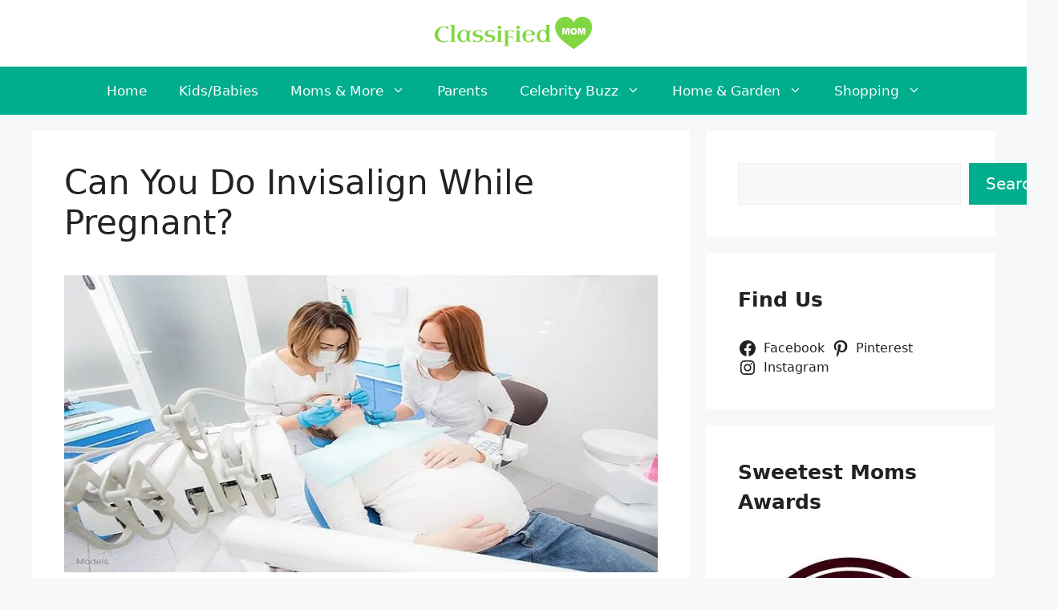

--- FILE ---
content_type: text/html; charset=UTF-8
request_url: https://www.classifiedmom.com/can-you-do-invisalign-while-pregnant/
body_size: 22839
content:
<!DOCTYPE html><html lang="en-US" prefix="og: https://ogp.me/ns#"><head><meta charset="UTF-8"><meta name="viewport" content="width=device-width, initial-scale=1"><title>Can You Do Invisalign While Pregnant? - Classified Mom</title><meta name="description" content="If you are pregnant, you can still get Invisalign braces. However, you may need to wait until after your baby is born to begin treatment. This is because the"/><meta name="robots" content="follow, index, max-snippet:-1, max-video-preview:-1, max-image-preview:large"/><link rel="canonical" href="https://www.classifiedmom.com/can-you-do-invisalign-while-pregnant/" /><meta property="og:locale" content="en_US" /><meta property="og:type" content="article" /><meta property="og:title" content="Can You Do Invisalign While Pregnant? - Classified Mom" /><meta property="og:description" content="If you are pregnant, you can still get Invisalign braces. However, you may need to wait until after your baby is born to begin treatment. This is because the" /><meta property="og:url" content="https://www.classifiedmom.com/can-you-do-invisalign-while-pregnant/" /><meta property="og:site_name" content="Classified Mom" /><meta property="article:author" content="https://www.facebook.com/classifiedmom/" /><meta property="article:section" content="Pregnancy" /><meta property="og:updated_time" content="2023-01-21T16:40:58+06:00" /><meta property="og:image" content="https://www.classifiedmom.com/wp-content/uploads/2023/01/Can-You-Do-Invisalign-While-Pregnant.jpg" /><meta property="og:image:secure_url" content="https://www.classifiedmom.com/wp-content/uploads/2023/01/Can-You-Do-Invisalign-While-Pregnant.jpg" /><meta property="og:image:width" content="800" /><meta property="og:image:height" content="400" /><meta property="og:image:alt" content="Can You Do Invisalign While Pregnant" /><meta property="og:image:type" content="image/jpeg" /><meta property="article:published_time" content="2023-01-21T16:40:53+06:00" /><meta property="article:modified_time" content="2023-01-21T16:40:58+06:00" /><meta name="twitter:card" content="summary_large_image" /><meta name="twitter:title" content="Can You Do Invisalign While Pregnant? - Classified Mom" /><meta name="twitter:description" content="If you are pregnant, you can still get Invisalign braces. However, you may need to wait until after your baby is born to begin treatment. This is because the" /><meta name="twitter:site" content="@CM_Admin" /><meta name="twitter:creator" content="@MomClassified" /><meta name="twitter:image" content="https://www.classifiedmom.com/wp-content/uploads/2023/01/Can-You-Do-Invisalign-While-Pregnant.jpg" /><meta name="twitter:label1" content="Written by" /><meta name="twitter:data1" content="Marjorie R. Rogers" /><meta name="twitter:label2" content="Time to read" /><meta name="twitter:data2" content="5 minutes" /> <script type="application/ld+json" class="rank-math-schema">{"@context":"https://schema.org","@graph":[{"@type":["Person","Organization"],"@id":"https://www.classifiedmom.com/#person","name":"Marjorie R. Rogers","sameAs":["https://twitter.com/CM_Admin"],"logo":{"@type":"ImageObject","@id":"https://www.classifiedmom.com/#logo","url":"https://www.classifiedmom.com/wp-content/uploads/2019/11/cropped-Classified-mom-logo-1-150x85.png","contentUrl":"https://www.classifiedmom.com/wp-content/uploads/2019/11/cropped-Classified-mom-logo-1-150x85.png","caption":"Classified Mom","inLanguage":"en-US"},"image":{"@type":"ImageObject","@id":"https://www.classifiedmom.com/#logo","url":"https://www.classifiedmom.com/wp-content/uploads/2019/11/cropped-Classified-mom-logo-1-150x85.png","contentUrl":"https://www.classifiedmom.com/wp-content/uploads/2019/11/cropped-Classified-mom-logo-1-150x85.png","caption":"Classified Mom","inLanguage":"en-US"}},{"@type":"WebSite","@id":"https://www.classifiedmom.com/#website","url":"https://www.classifiedmom.com","name":"Classified Mom","publisher":{"@id":"https://www.classifiedmom.com/#person"},"inLanguage":"en-US"},{"@type":"ImageObject","@id":"https://www.classifiedmom.com/wp-content/uploads/2023/01/Can-You-Do-Invisalign-While-Pregnant.jpg","url":"https://www.classifiedmom.com/wp-content/uploads/2023/01/Can-You-Do-Invisalign-While-Pregnant.jpg","width":"800","height":"400","caption":"Can You Do Invisalign While Pregnant","inLanguage":"en-US"},{"@type":"BreadcrumbList","@id":"https://www.classifiedmom.com/can-you-do-invisalign-while-pregnant/#breadcrumb","itemListElement":[{"@type":"ListItem","position":"1","item":{"@id":"https://www.classifiedmom.com","name":"Home"}},{"@type":"ListItem","position":"2","item":{"@id":"https://www.classifiedmom.com/can-you-do-invisalign-while-pregnant/","name":"Can You Do Invisalign While Pregnant?"}}]},{"@type":"WebPage","@id":"https://www.classifiedmom.com/can-you-do-invisalign-while-pregnant/#webpage","url":"https://www.classifiedmom.com/can-you-do-invisalign-while-pregnant/","name":"Can You Do Invisalign While Pregnant? - Classified Mom","datePublished":"2023-01-21T16:40:53+06:00","dateModified":"2023-01-21T16:40:58+06:00","isPartOf":{"@id":"https://www.classifiedmom.com/#website"},"primaryImageOfPage":{"@id":"https://www.classifiedmom.com/wp-content/uploads/2023/01/Can-You-Do-Invisalign-While-Pregnant.jpg"},"inLanguage":"en-US","breadcrumb":{"@id":"https://www.classifiedmom.com/can-you-do-invisalign-while-pregnant/#breadcrumb"}},{"@type":"Person","@id":"https://www.classifiedmom.com/can-you-do-invisalign-while-pregnant/#author","name":"Marjorie R. Rogers","image":{"@type":"ImageObject","@id":"https://secure.gravatar.com/avatar/531d5e26f19bfb949748e349f4bf99dcc8678a92edde87d7a18b8d178a0d6be3?s=96&amp;d=mm&amp;r=g","url":"https://secure.gravatar.com/avatar/531d5e26f19bfb949748e349f4bf99dcc8678a92edde87d7a18b8d178a0d6be3?s=96&amp;d=mm&amp;r=g","caption":"Marjorie R. Rogers","inLanguage":"en-US"},"sameAs":["https://www.facebook.com/classifiedmom/","https://twitter.com/MomClassified"]},{"@type":"BlogPosting","headline":"Can You Do Invisalign While Pregnant? - Classified Mom","datePublished":"2023-01-21T16:40:53+06:00","dateModified":"2023-01-21T16:40:58+06:00","author":{"@id":"https://www.classifiedmom.com/can-you-do-invisalign-while-pregnant/#author","name":"Marjorie R. Rogers"},"publisher":{"@id":"https://www.classifiedmom.com/#person"},"description":"If you are pregnant, you can still get Invisalign braces. However, you may need to wait until after your baby is born to begin treatment. This is because the","name":"Can You Do Invisalign While Pregnant? - Classified Mom","@id":"https://www.classifiedmom.com/can-you-do-invisalign-while-pregnant/#richSnippet","isPartOf":{"@id":"https://www.classifiedmom.com/can-you-do-invisalign-while-pregnant/#webpage"},"image":{"@id":"https://www.classifiedmom.com/wp-content/uploads/2023/01/Can-You-Do-Invisalign-While-Pregnant.jpg"},"inLanguage":"en-US","mainEntityOfPage":{"@id":"https://www.classifiedmom.com/can-you-do-invisalign-while-pregnant/#webpage"}}]}</script> <link rel="alternate" type="application/rss+xml" title="Classified Mom &raquo; Feed" href="https://www.classifiedmom.com/feed/" /><link rel="alternate" type="application/rss+xml" title="Classified Mom &raquo; Comments Feed" href="https://www.classifiedmom.com/comments/feed/" /><link rel="alternate" type="application/rss+xml" title="Classified Mom &raquo; Can You Do Invisalign While Pregnant? Comments Feed" href="https://www.classifiedmom.com/can-you-do-invisalign-while-pregnant/feed/" /><link rel="alternate" title="oEmbed (JSON)" type="application/json+oembed" href="https://www.classifiedmom.com/wp-json/oembed/1.0/embed?url=https%3A%2F%2Fwww.classifiedmom.com%2Fcan-you-do-invisalign-while-pregnant%2F" /><link rel="alternate" title="oEmbed (XML)" type="text/xml+oembed" href="https://www.classifiedmom.com/wp-json/oembed/1.0/embed?url=https%3A%2F%2Fwww.classifiedmom.com%2Fcan-you-do-invisalign-while-pregnant%2F&#038;format=xml" /><style id='wp-img-auto-sizes-contain-inline-css'>img:is([sizes=auto i],[sizes^="auto," i]){contain-intrinsic-size:3000px 1500px}
/*# sourceURL=wp-img-auto-sizes-contain-inline-css */</style><style id='wp-emoji-styles-inline-css'>img.wp-smiley, img.emoji {
		display: inline !important;
		border: none !important;
		box-shadow: none !important;
		height: 1em !important;
		width: 1em !important;
		margin: 0 0.07em !important;
		vertical-align: -0.1em !important;
		background: none !important;
		padding: 0 !important;
	}
/*# sourceURL=wp-emoji-styles-inline-css */</style><link rel='stylesheet' id='wp-block-library-css' href='https://www.classifiedmom.com/wp-includes/css/dist/block-library/style.min.css?ver=6.9' media='all' /><style id='wp-block-archives-inline-css'>.wp-block-archives{box-sizing:border-box}.wp-block-archives-dropdown label{display:block}
/*# sourceURL=https://www.classifiedmom.com/wp-includes/blocks/archives/style.min.css */</style><style id='wp-block-categories-inline-css'>.wp-block-categories{box-sizing:border-box}.wp-block-categories.alignleft{margin-right:2em}.wp-block-categories.alignright{margin-left:2em}.wp-block-categories.wp-block-categories-dropdown.aligncenter{text-align:center}.wp-block-categories .wp-block-categories__label{display:block;width:100%}
/*# sourceURL=https://www.classifiedmom.com/wp-includes/blocks/categories/style.min.css */</style><style id='wp-block-heading-inline-css'>h1:where(.wp-block-heading).has-background,h2:where(.wp-block-heading).has-background,h3:where(.wp-block-heading).has-background,h4:where(.wp-block-heading).has-background,h5:where(.wp-block-heading).has-background,h6:where(.wp-block-heading).has-background{padding:1.25em 2.375em}h1.has-text-align-left[style*=writing-mode]:where([style*=vertical-lr]),h1.has-text-align-right[style*=writing-mode]:where([style*=vertical-rl]),h2.has-text-align-left[style*=writing-mode]:where([style*=vertical-lr]),h2.has-text-align-right[style*=writing-mode]:where([style*=vertical-rl]),h3.has-text-align-left[style*=writing-mode]:where([style*=vertical-lr]),h3.has-text-align-right[style*=writing-mode]:where([style*=vertical-rl]),h4.has-text-align-left[style*=writing-mode]:where([style*=vertical-lr]),h4.has-text-align-right[style*=writing-mode]:where([style*=vertical-rl]),h5.has-text-align-left[style*=writing-mode]:where([style*=vertical-lr]),h5.has-text-align-right[style*=writing-mode]:where([style*=vertical-rl]),h6.has-text-align-left[style*=writing-mode]:where([style*=vertical-lr]),h6.has-text-align-right[style*=writing-mode]:where([style*=vertical-rl]){rotate:180deg}
/*# sourceURL=https://www.classifiedmom.com/wp-includes/blocks/heading/style.min.css */</style><style id='wp-block-image-inline-css'>.wp-block-image>a,.wp-block-image>figure>a{display:inline-block}.wp-block-image img{box-sizing:border-box;height:auto;max-width:100%;vertical-align:bottom}@media not (prefers-reduced-motion){.wp-block-image img.hide{visibility:hidden}.wp-block-image img.show{animation:show-content-image .4s}}.wp-block-image[style*=border-radius] img,.wp-block-image[style*=border-radius]>a{border-radius:inherit}.wp-block-image.has-custom-border img{box-sizing:border-box}.wp-block-image.aligncenter{text-align:center}.wp-block-image.alignfull>a,.wp-block-image.alignwide>a{width:100%}.wp-block-image.alignfull img,.wp-block-image.alignwide img{height:auto;width:100%}.wp-block-image .aligncenter,.wp-block-image .alignleft,.wp-block-image .alignright,.wp-block-image.aligncenter,.wp-block-image.alignleft,.wp-block-image.alignright{display:table}.wp-block-image .aligncenter>figcaption,.wp-block-image .alignleft>figcaption,.wp-block-image .alignright>figcaption,.wp-block-image.aligncenter>figcaption,.wp-block-image.alignleft>figcaption,.wp-block-image.alignright>figcaption{caption-side:bottom;display:table-caption}.wp-block-image .alignleft{float:left;margin:.5em 1em .5em 0}.wp-block-image .alignright{float:right;margin:.5em 0 .5em 1em}.wp-block-image .aligncenter{margin-left:auto;margin-right:auto}.wp-block-image :where(figcaption){margin-bottom:1em;margin-top:.5em}.wp-block-image.is-style-circle-mask img{border-radius:9999px}@supports ((-webkit-mask-image:none) or (mask-image:none)) or (-webkit-mask-image:none){.wp-block-image.is-style-circle-mask img{border-radius:0;-webkit-mask-image:url('data:image/svg+xml;utf8,<svg viewBox="0 0 100 100" xmlns="http://www.w3.org/2000/svg"><circle cx="50" cy="50" r="50"/></svg>');mask-image:url('data:image/svg+xml;utf8,<svg viewBox="0 0 100 100" xmlns="http://www.w3.org/2000/svg"><circle cx="50" cy="50" r="50"/></svg>');mask-mode:alpha;-webkit-mask-position:center;mask-position:center;-webkit-mask-repeat:no-repeat;mask-repeat:no-repeat;-webkit-mask-size:contain;mask-size:contain}}:root :where(.wp-block-image.is-style-rounded img,.wp-block-image .is-style-rounded img){border-radius:9999px}.wp-block-image figure{margin:0}.wp-lightbox-container{display:flex;flex-direction:column;position:relative}.wp-lightbox-container img{cursor:zoom-in}.wp-lightbox-container img:hover+button{opacity:1}.wp-lightbox-container button{align-items:center;backdrop-filter:blur(16px) saturate(180%);background-color:#5a5a5a40;border:none;border-radius:4px;cursor:zoom-in;display:flex;height:20px;justify-content:center;opacity:0;padding:0;position:absolute;right:16px;text-align:center;top:16px;width:20px;z-index:100}@media not (prefers-reduced-motion){.wp-lightbox-container button{transition:opacity .2s ease}}.wp-lightbox-container button:focus-visible{outline:3px auto #5a5a5a40;outline:3px auto -webkit-focus-ring-color;outline-offset:3px}.wp-lightbox-container button:hover{cursor:pointer;opacity:1}.wp-lightbox-container button:focus{opacity:1}.wp-lightbox-container button:focus,.wp-lightbox-container button:hover,.wp-lightbox-container button:not(:hover):not(:active):not(.has-background){background-color:#5a5a5a40;border:none}.wp-lightbox-overlay{box-sizing:border-box;cursor:zoom-out;height:100vh;left:0;overflow:hidden;position:fixed;top:0;visibility:hidden;width:100%;z-index:100000}.wp-lightbox-overlay .close-button{align-items:center;cursor:pointer;display:flex;justify-content:center;min-height:40px;min-width:40px;padding:0;position:absolute;right:calc(env(safe-area-inset-right) + 16px);top:calc(env(safe-area-inset-top) + 16px);z-index:5000000}.wp-lightbox-overlay .close-button:focus,.wp-lightbox-overlay .close-button:hover,.wp-lightbox-overlay .close-button:not(:hover):not(:active):not(.has-background){background:none;border:none}.wp-lightbox-overlay .lightbox-image-container{height:var(--wp--lightbox-container-height);left:50%;overflow:hidden;position:absolute;top:50%;transform:translate(-50%,-50%);transform-origin:top left;width:var(--wp--lightbox-container-width);z-index:9999999999}.wp-lightbox-overlay .wp-block-image{align-items:center;box-sizing:border-box;display:flex;height:100%;justify-content:center;margin:0;position:relative;transform-origin:0 0;width:100%;z-index:3000000}.wp-lightbox-overlay .wp-block-image img{height:var(--wp--lightbox-image-height);min-height:var(--wp--lightbox-image-height);min-width:var(--wp--lightbox-image-width);width:var(--wp--lightbox-image-width)}.wp-lightbox-overlay .wp-block-image figcaption{display:none}.wp-lightbox-overlay button{background:none;border:none}.wp-lightbox-overlay .scrim{background-color:#fff;height:100%;opacity:.9;position:absolute;width:100%;z-index:2000000}.wp-lightbox-overlay.active{visibility:visible}@media not (prefers-reduced-motion){.wp-lightbox-overlay.active{animation:turn-on-visibility .25s both}.wp-lightbox-overlay.active img{animation:turn-on-visibility .35s both}.wp-lightbox-overlay.show-closing-animation:not(.active){animation:turn-off-visibility .35s both}.wp-lightbox-overlay.show-closing-animation:not(.active) img{animation:turn-off-visibility .25s both}.wp-lightbox-overlay.zoom.active{animation:none;opacity:1;visibility:visible}.wp-lightbox-overlay.zoom.active .lightbox-image-container{animation:lightbox-zoom-in .4s}.wp-lightbox-overlay.zoom.active .lightbox-image-container img{animation:none}.wp-lightbox-overlay.zoom.active .scrim{animation:turn-on-visibility .4s forwards}.wp-lightbox-overlay.zoom.show-closing-animation:not(.active){animation:none}.wp-lightbox-overlay.zoom.show-closing-animation:not(.active) .lightbox-image-container{animation:lightbox-zoom-out .4s}.wp-lightbox-overlay.zoom.show-closing-animation:not(.active) .lightbox-image-container img{animation:none}.wp-lightbox-overlay.zoom.show-closing-animation:not(.active) .scrim{animation:turn-off-visibility .4s forwards}}@keyframes show-content-image{0%{visibility:hidden}99%{visibility:hidden}to{visibility:visible}}@keyframes turn-on-visibility{0%{opacity:0}to{opacity:1}}@keyframes turn-off-visibility{0%{opacity:1;visibility:visible}99%{opacity:0;visibility:visible}to{opacity:0;visibility:hidden}}@keyframes lightbox-zoom-in{0%{transform:translate(calc((-100vw + var(--wp--lightbox-scrollbar-width))/2 + var(--wp--lightbox-initial-left-position)),calc(-50vh + var(--wp--lightbox-initial-top-position))) scale(var(--wp--lightbox-scale))}to{transform:translate(-50%,-50%) scale(1)}}@keyframes lightbox-zoom-out{0%{transform:translate(-50%,-50%) scale(1);visibility:visible}99%{visibility:visible}to{transform:translate(calc((-100vw + var(--wp--lightbox-scrollbar-width))/2 + var(--wp--lightbox-initial-left-position)),calc(-50vh + var(--wp--lightbox-initial-top-position))) scale(var(--wp--lightbox-scale));visibility:hidden}}
/*# sourceURL=https://www.classifiedmom.com/wp-includes/blocks/image/style.min.css */</style><style id='wp-block-latest-posts-inline-css'>.wp-block-latest-posts{box-sizing:border-box}.wp-block-latest-posts.alignleft{margin-right:2em}.wp-block-latest-posts.alignright{margin-left:2em}.wp-block-latest-posts.wp-block-latest-posts__list{list-style:none}.wp-block-latest-posts.wp-block-latest-posts__list li{clear:both;overflow-wrap:break-word}.wp-block-latest-posts.is-grid{display:flex;flex-wrap:wrap}.wp-block-latest-posts.is-grid li{margin:0 1.25em 1.25em 0;width:100%}@media (min-width:600px){.wp-block-latest-posts.columns-2 li{width:calc(50% - .625em)}.wp-block-latest-posts.columns-2 li:nth-child(2n){margin-right:0}.wp-block-latest-posts.columns-3 li{width:calc(33.33333% - .83333em)}.wp-block-latest-posts.columns-3 li:nth-child(3n){margin-right:0}.wp-block-latest-posts.columns-4 li{width:calc(25% - .9375em)}.wp-block-latest-posts.columns-4 li:nth-child(4n){margin-right:0}.wp-block-latest-posts.columns-5 li{width:calc(20% - 1em)}.wp-block-latest-posts.columns-5 li:nth-child(5n){margin-right:0}.wp-block-latest-posts.columns-6 li{width:calc(16.66667% - 1.04167em)}.wp-block-latest-posts.columns-6 li:nth-child(6n){margin-right:0}}:root :where(.wp-block-latest-posts.is-grid){padding:0}:root :where(.wp-block-latest-posts.wp-block-latest-posts__list){padding-left:0}.wp-block-latest-posts__post-author,.wp-block-latest-posts__post-date{display:block;font-size:.8125em}.wp-block-latest-posts__post-excerpt,.wp-block-latest-posts__post-full-content{margin-bottom:1em;margin-top:.5em}.wp-block-latest-posts__featured-image a{display:inline-block}.wp-block-latest-posts__featured-image img{height:auto;max-width:100%;width:auto}.wp-block-latest-posts__featured-image.alignleft{float:left;margin-right:1em}.wp-block-latest-posts__featured-image.alignright{float:right;margin-left:1em}.wp-block-latest-posts__featured-image.aligncenter{margin-bottom:1em;text-align:center}
/*# sourceURL=https://www.classifiedmom.com/wp-includes/blocks/latest-posts/style.min.css */</style><style id='wp-block-list-inline-css'>ol,ul{box-sizing:border-box}:root :where(.wp-block-list.has-background){padding:1.25em 2.375em}
/*# sourceURL=https://www.classifiedmom.com/wp-includes/blocks/list/style.min.css */</style><style id='wp-block-search-inline-css'>.wp-block-search__button{margin-left:10px;word-break:normal}.wp-block-search__button.has-icon{line-height:0}.wp-block-search__button svg{height:1.25em;min-height:24px;min-width:24px;width:1.25em;fill:currentColor;vertical-align:text-bottom}:where(.wp-block-search__button){border:1px solid #ccc;padding:6px 10px}.wp-block-search__inside-wrapper{display:flex;flex:auto;flex-wrap:nowrap;max-width:100%}.wp-block-search__label{width:100%}.wp-block-search.wp-block-search__button-only .wp-block-search__button{box-sizing:border-box;display:flex;flex-shrink:0;justify-content:center;margin-left:0;max-width:100%}.wp-block-search.wp-block-search__button-only .wp-block-search__inside-wrapper{min-width:0!important;transition-property:width}.wp-block-search.wp-block-search__button-only .wp-block-search__input{flex-basis:100%;transition-duration:.3s}.wp-block-search.wp-block-search__button-only.wp-block-search__searchfield-hidden,.wp-block-search.wp-block-search__button-only.wp-block-search__searchfield-hidden .wp-block-search__inside-wrapper{overflow:hidden}.wp-block-search.wp-block-search__button-only.wp-block-search__searchfield-hidden .wp-block-search__input{border-left-width:0!important;border-right-width:0!important;flex-basis:0;flex-grow:0;margin:0;min-width:0!important;padding-left:0!important;padding-right:0!important;width:0!important}:where(.wp-block-search__input){appearance:none;border:1px solid #949494;flex-grow:1;font-family:inherit;font-size:inherit;font-style:inherit;font-weight:inherit;letter-spacing:inherit;line-height:inherit;margin-left:0;margin-right:0;min-width:3rem;padding:8px;text-decoration:unset!important;text-transform:inherit}:where(.wp-block-search__button-inside .wp-block-search__inside-wrapper){background-color:#fff;border:1px solid #949494;box-sizing:border-box;padding:4px}:where(.wp-block-search__button-inside .wp-block-search__inside-wrapper) .wp-block-search__input{border:none;border-radius:0;padding:0 4px}:where(.wp-block-search__button-inside .wp-block-search__inside-wrapper) .wp-block-search__input:focus{outline:none}:where(.wp-block-search__button-inside .wp-block-search__inside-wrapper) :where(.wp-block-search__button){padding:4px 8px}.wp-block-search.aligncenter .wp-block-search__inside-wrapper{margin:auto}.wp-block[data-align=right] .wp-block-search.wp-block-search__button-only .wp-block-search__inside-wrapper{float:right}
/*# sourceURL=https://www.classifiedmom.com/wp-includes/blocks/search/style.min.css */</style><style id='wp-block-embed-inline-css'>.wp-block-embed.alignleft,.wp-block-embed.alignright,.wp-block[data-align=left]>[data-type="core/embed"],.wp-block[data-align=right]>[data-type="core/embed"]{max-width:360px;width:100%}.wp-block-embed.alignleft .wp-block-embed__wrapper,.wp-block-embed.alignright .wp-block-embed__wrapper,.wp-block[data-align=left]>[data-type="core/embed"] .wp-block-embed__wrapper,.wp-block[data-align=right]>[data-type="core/embed"] .wp-block-embed__wrapper{min-width:280px}.wp-block-cover .wp-block-embed{min-height:240px;min-width:320px}.wp-block-embed{overflow-wrap:break-word}.wp-block-embed :where(figcaption){margin-bottom:1em;margin-top:.5em}.wp-block-embed iframe{max-width:100%}.wp-block-embed__wrapper{position:relative}.wp-embed-responsive .wp-has-aspect-ratio .wp-block-embed__wrapper:before{content:"";display:block;padding-top:50%}.wp-embed-responsive .wp-has-aspect-ratio iframe{bottom:0;height:100%;left:0;position:absolute;right:0;top:0;width:100%}.wp-embed-responsive .wp-embed-aspect-21-9 .wp-block-embed__wrapper:before{padding-top:42.85%}.wp-embed-responsive .wp-embed-aspect-18-9 .wp-block-embed__wrapper:before{padding-top:50%}.wp-embed-responsive .wp-embed-aspect-16-9 .wp-block-embed__wrapper:before{padding-top:56.25%}.wp-embed-responsive .wp-embed-aspect-4-3 .wp-block-embed__wrapper:before{padding-top:75%}.wp-embed-responsive .wp-embed-aspect-1-1 .wp-block-embed__wrapper:before{padding-top:100%}.wp-embed-responsive .wp-embed-aspect-9-16 .wp-block-embed__wrapper:before{padding-top:177.77%}.wp-embed-responsive .wp-embed-aspect-1-2 .wp-block-embed__wrapper:before{padding-top:200%}
/*# sourceURL=https://www.classifiedmom.com/wp-includes/blocks/embed/style.min.css */</style><style id='wp-block-group-inline-css'>.wp-block-group{box-sizing:border-box}:where(.wp-block-group.wp-block-group-is-layout-constrained){position:relative}
/*# sourceURL=https://www.classifiedmom.com/wp-includes/blocks/group/style.min.css */</style><style id='wp-block-paragraph-inline-css'>.is-small-text{font-size:.875em}.is-regular-text{font-size:1em}.is-large-text{font-size:2.25em}.is-larger-text{font-size:3em}.has-drop-cap:not(:focus):first-letter{float:left;font-size:8.4em;font-style:normal;font-weight:100;line-height:.68;margin:.05em .1em 0 0;text-transform:uppercase}body.rtl .has-drop-cap:not(:focus):first-letter{float:none;margin-left:.1em}p.has-drop-cap.has-background{overflow:hidden}:root :where(p.has-background){padding:1.25em 2.375em}:where(p.has-text-color:not(.has-link-color)) a{color:inherit}p.has-text-align-left[style*="writing-mode:vertical-lr"],p.has-text-align-right[style*="writing-mode:vertical-rl"]{rotate:180deg}
/*# sourceURL=https://www.classifiedmom.com/wp-includes/blocks/paragraph/style.min.css */</style><style id='wp-block-social-links-inline-css'>.wp-block-social-links{background:none;box-sizing:border-box;margin-left:0;padding-left:0;padding-right:0;text-indent:0}.wp-block-social-links .wp-social-link a,.wp-block-social-links .wp-social-link a:hover{border-bottom:0;box-shadow:none;text-decoration:none}.wp-block-social-links .wp-social-link svg{height:1em;width:1em}.wp-block-social-links .wp-social-link span:not(.screen-reader-text){font-size:.65em;margin-left:.5em;margin-right:.5em}.wp-block-social-links.has-small-icon-size{font-size:16px}.wp-block-social-links,.wp-block-social-links.has-normal-icon-size{font-size:24px}.wp-block-social-links.has-large-icon-size{font-size:36px}.wp-block-social-links.has-huge-icon-size{font-size:48px}.wp-block-social-links.aligncenter{display:flex;justify-content:center}.wp-block-social-links.alignright{justify-content:flex-end}.wp-block-social-link{border-radius:9999px;display:block}@media not (prefers-reduced-motion){.wp-block-social-link{transition:transform .1s ease}}.wp-block-social-link{height:auto}.wp-block-social-link a{align-items:center;display:flex;line-height:0}.wp-block-social-link:hover{transform:scale(1.1)}.wp-block-social-links .wp-block-social-link.wp-social-link{display:inline-block;margin:0;padding:0}.wp-block-social-links .wp-block-social-link.wp-social-link .wp-block-social-link-anchor,.wp-block-social-links .wp-block-social-link.wp-social-link .wp-block-social-link-anchor svg,.wp-block-social-links .wp-block-social-link.wp-social-link .wp-block-social-link-anchor:active,.wp-block-social-links .wp-block-social-link.wp-social-link .wp-block-social-link-anchor:hover,.wp-block-social-links .wp-block-social-link.wp-social-link .wp-block-social-link-anchor:visited{color:currentColor;fill:currentColor}:where(.wp-block-social-links:not(.is-style-logos-only)) .wp-social-link{background-color:#f0f0f0;color:#444}:where(.wp-block-social-links:not(.is-style-logos-only)) .wp-social-link-amazon{background-color:#f90;color:#fff}:where(.wp-block-social-links:not(.is-style-logos-only)) .wp-social-link-bandcamp{background-color:#1ea0c3;color:#fff}:where(.wp-block-social-links:not(.is-style-logos-only)) .wp-social-link-behance{background-color:#0757fe;color:#fff}:where(.wp-block-social-links:not(.is-style-logos-only)) .wp-social-link-bluesky{background-color:#0a7aff;color:#fff}:where(.wp-block-social-links:not(.is-style-logos-only)) .wp-social-link-codepen{background-color:#1e1f26;color:#fff}:where(.wp-block-social-links:not(.is-style-logos-only)) .wp-social-link-deviantart{background-color:#02e49b;color:#fff}:where(.wp-block-social-links:not(.is-style-logos-only)) .wp-social-link-discord{background-color:#5865f2;color:#fff}:where(.wp-block-social-links:not(.is-style-logos-only)) .wp-social-link-dribbble{background-color:#e94c89;color:#fff}:where(.wp-block-social-links:not(.is-style-logos-only)) .wp-social-link-dropbox{background-color:#4280ff;color:#fff}:where(.wp-block-social-links:not(.is-style-logos-only)) .wp-social-link-etsy{background-color:#f45800;color:#fff}:where(.wp-block-social-links:not(.is-style-logos-only)) .wp-social-link-facebook{background-color:#0866ff;color:#fff}:where(.wp-block-social-links:not(.is-style-logos-only)) .wp-social-link-fivehundredpx{background-color:#000;color:#fff}:where(.wp-block-social-links:not(.is-style-logos-only)) .wp-social-link-flickr{background-color:#0461dd;color:#fff}:where(.wp-block-social-links:not(.is-style-logos-only)) .wp-social-link-foursquare{background-color:#e65678;color:#fff}:where(.wp-block-social-links:not(.is-style-logos-only)) .wp-social-link-github{background-color:#24292d;color:#fff}:where(.wp-block-social-links:not(.is-style-logos-only)) .wp-social-link-goodreads{background-color:#eceadd;color:#382110}:where(.wp-block-social-links:not(.is-style-logos-only)) .wp-social-link-google{background-color:#ea4434;color:#fff}:where(.wp-block-social-links:not(.is-style-logos-only)) .wp-social-link-gravatar{background-color:#1d4fc4;color:#fff}:where(.wp-block-social-links:not(.is-style-logos-only)) .wp-social-link-instagram{background-color:#f00075;color:#fff}:where(.wp-block-social-links:not(.is-style-logos-only)) .wp-social-link-lastfm{background-color:#e21b24;color:#fff}:where(.wp-block-social-links:not(.is-style-logos-only)) .wp-social-link-linkedin{background-color:#0d66c2;color:#fff}:where(.wp-block-social-links:not(.is-style-logos-only)) .wp-social-link-mastodon{background-color:#3288d4;color:#fff}:where(.wp-block-social-links:not(.is-style-logos-only)) .wp-social-link-medium{background-color:#000;color:#fff}:where(.wp-block-social-links:not(.is-style-logos-only)) .wp-social-link-meetup{background-color:#f6405f;color:#fff}:where(.wp-block-social-links:not(.is-style-logos-only)) .wp-social-link-patreon{background-color:#000;color:#fff}:where(.wp-block-social-links:not(.is-style-logos-only)) .wp-social-link-pinterest{background-color:#e60122;color:#fff}:where(.wp-block-social-links:not(.is-style-logos-only)) .wp-social-link-pocket{background-color:#ef4155;color:#fff}:where(.wp-block-social-links:not(.is-style-logos-only)) .wp-social-link-reddit{background-color:#ff4500;color:#fff}:where(.wp-block-social-links:not(.is-style-logos-only)) .wp-social-link-skype{background-color:#0478d7;color:#fff}:where(.wp-block-social-links:not(.is-style-logos-only)) .wp-social-link-snapchat{background-color:#fefc00;color:#fff;stroke:#000}:where(.wp-block-social-links:not(.is-style-logos-only)) .wp-social-link-soundcloud{background-color:#ff5600;color:#fff}:where(.wp-block-social-links:not(.is-style-logos-only)) .wp-social-link-spotify{background-color:#1bd760;color:#fff}:where(.wp-block-social-links:not(.is-style-logos-only)) .wp-social-link-telegram{background-color:#2aabee;color:#fff}:where(.wp-block-social-links:not(.is-style-logos-only)) .wp-social-link-threads{background-color:#000;color:#fff}:where(.wp-block-social-links:not(.is-style-logos-only)) .wp-social-link-tiktok{background-color:#000;color:#fff}:where(.wp-block-social-links:not(.is-style-logos-only)) .wp-social-link-tumblr{background-color:#011835;color:#fff}:where(.wp-block-social-links:not(.is-style-logos-only)) .wp-social-link-twitch{background-color:#6440a4;color:#fff}:where(.wp-block-social-links:not(.is-style-logos-only)) .wp-social-link-twitter{background-color:#1da1f2;color:#fff}:where(.wp-block-social-links:not(.is-style-logos-only)) .wp-social-link-vimeo{background-color:#1eb7ea;color:#fff}:where(.wp-block-social-links:not(.is-style-logos-only)) .wp-social-link-vk{background-color:#4680c2;color:#fff}:where(.wp-block-social-links:not(.is-style-logos-only)) .wp-social-link-wordpress{background-color:#3499cd;color:#fff}:where(.wp-block-social-links:not(.is-style-logos-only)) .wp-social-link-whatsapp{background-color:#25d366;color:#fff}:where(.wp-block-social-links:not(.is-style-logos-only)) .wp-social-link-x{background-color:#000;color:#fff}:where(.wp-block-social-links:not(.is-style-logos-only)) .wp-social-link-yelp{background-color:#d32422;color:#fff}:where(.wp-block-social-links:not(.is-style-logos-only)) .wp-social-link-youtube{background-color:red;color:#fff}:where(.wp-block-social-links.is-style-logos-only) .wp-social-link{background:none}:where(.wp-block-social-links.is-style-logos-only) .wp-social-link svg{height:1.25em;width:1.25em}:where(.wp-block-social-links.is-style-logos-only) .wp-social-link-amazon{color:#f90}:where(.wp-block-social-links.is-style-logos-only) .wp-social-link-bandcamp{color:#1ea0c3}:where(.wp-block-social-links.is-style-logos-only) .wp-social-link-behance{color:#0757fe}:where(.wp-block-social-links.is-style-logos-only) .wp-social-link-bluesky{color:#0a7aff}:where(.wp-block-social-links.is-style-logos-only) .wp-social-link-codepen{color:#1e1f26}:where(.wp-block-social-links.is-style-logos-only) .wp-social-link-deviantart{color:#02e49b}:where(.wp-block-social-links.is-style-logos-only) .wp-social-link-discord{color:#5865f2}:where(.wp-block-social-links.is-style-logos-only) .wp-social-link-dribbble{color:#e94c89}:where(.wp-block-social-links.is-style-logos-only) .wp-social-link-dropbox{color:#4280ff}:where(.wp-block-social-links.is-style-logos-only) .wp-social-link-etsy{color:#f45800}:where(.wp-block-social-links.is-style-logos-only) .wp-social-link-facebook{color:#0866ff}:where(.wp-block-social-links.is-style-logos-only) .wp-social-link-fivehundredpx{color:#000}:where(.wp-block-social-links.is-style-logos-only) .wp-social-link-flickr{color:#0461dd}:where(.wp-block-social-links.is-style-logos-only) .wp-social-link-foursquare{color:#e65678}:where(.wp-block-social-links.is-style-logos-only) .wp-social-link-github{color:#24292d}:where(.wp-block-social-links.is-style-logos-only) .wp-social-link-goodreads{color:#382110}:where(.wp-block-social-links.is-style-logos-only) .wp-social-link-google{color:#ea4434}:where(.wp-block-social-links.is-style-logos-only) .wp-social-link-gravatar{color:#1d4fc4}:where(.wp-block-social-links.is-style-logos-only) .wp-social-link-instagram{color:#f00075}:where(.wp-block-social-links.is-style-logos-only) .wp-social-link-lastfm{color:#e21b24}:where(.wp-block-social-links.is-style-logos-only) .wp-social-link-linkedin{color:#0d66c2}:where(.wp-block-social-links.is-style-logos-only) .wp-social-link-mastodon{color:#3288d4}:where(.wp-block-social-links.is-style-logos-only) .wp-social-link-medium{color:#000}:where(.wp-block-social-links.is-style-logos-only) .wp-social-link-meetup{color:#f6405f}:where(.wp-block-social-links.is-style-logos-only) .wp-social-link-patreon{color:#000}:where(.wp-block-social-links.is-style-logos-only) .wp-social-link-pinterest{color:#e60122}:where(.wp-block-social-links.is-style-logos-only) .wp-social-link-pocket{color:#ef4155}:where(.wp-block-social-links.is-style-logos-only) .wp-social-link-reddit{color:#ff4500}:where(.wp-block-social-links.is-style-logos-only) .wp-social-link-skype{color:#0478d7}:where(.wp-block-social-links.is-style-logos-only) .wp-social-link-snapchat{color:#fff;stroke:#000}:where(.wp-block-social-links.is-style-logos-only) .wp-social-link-soundcloud{color:#ff5600}:where(.wp-block-social-links.is-style-logos-only) .wp-social-link-spotify{color:#1bd760}:where(.wp-block-social-links.is-style-logos-only) .wp-social-link-telegram{color:#2aabee}:where(.wp-block-social-links.is-style-logos-only) .wp-social-link-threads{color:#000}:where(.wp-block-social-links.is-style-logos-only) .wp-social-link-tiktok{color:#000}:where(.wp-block-social-links.is-style-logos-only) .wp-social-link-tumblr{color:#011835}:where(.wp-block-social-links.is-style-logos-only) .wp-social-link-twitch{color:#6440a4}:where(.wp-block-social-links.is-style-logos-only) .wp-social-link-twitter{color:#1da1f2}:where(.wp-block-social-links.is-style-logos-only) .wp-social-link-vimeo{color:#1eb7ea}:where(.wp-block-social-links.is-style-logos-only) .wp-social-link-vk{color:#4680c2}:where(.wp-block-social-links.is-style-logos-only) .wp-social-link-whatsapp{color:#25d366}:where(.wp-block-social-links.is-style-logos-only) .wp-social-link-wordpress{color:#3499cd}:where(.wp-block-social-links.is-style-logos-only) .wp-social-link-x{color:#000}:where(.wp-block-social-links.is-style-logos-only) .wp-social-link-yelp{color:#d32422}:where(.wp-block-social-links.is-style-logos-only) .wp-social-link-youtube{color:red}.wp-block-social-links.is-style-pill-shape .wp-social-link{width:auto}:root :where(.wp-block-social-links .wp-social-link a){padding:.25em}:root :where(.wp-block-social-links.is-style-logos-only .wp-social-link a){padding:0}:root :where(.wp-block-social-links.is-style-pill-shape .wp-social-link a){padding-left:.6666666667em;padding-right:.6666666667em}.wp-block-social-links:not(.has-icon-color):not(.has-icon-background-color) .wp-social-link-snapchat .wp-block-social-link-label{color:#000}
/*# sourceURL=https://www.classifiedmom.com/wp-includes/blocks/social-links/style.min.css */</style><style id='global-styles-inline-css'>:root{--wp--preset--aspect-ratio--square: 1;--wp--preset--aspect-ratio--4-3: 4/3;--wp--preset--aspect-ratio--3-4: 3/4;--wp--preset--aspect-ratio--3-2: 3/2;--wp--preset--aspect-ratio--2-3: 2/3;--wp--preset--aspect-ratio--16-9: 16/9;--wp--preset--aspect-ratio--9-16: 9/16;--wp--preset--color--black: #000000;--wp--preset--color--cyan-bluish-gray: #abb8c3;--wp--preset--color--white: #ffffff;--wp--preset--color--pale-pink: #f78da7;--wp--preset--color--vivid-red: #cf2e2e;--wp--preset--color--luminous-vivid-orange: #ff6900;--wp--preset--color--luminous-vivid-amber: #fcb900;--wp--preset--color--light-green-cyan: #7bdcb5;--wp--preset--color--vivid-green-cyan: #00d084;--wp--preset--color--pale-cyan-blue: #8ed1fc;--wp--preset--color--vivid-cyan-blue: #0693e3;--wp--preset--color--vivid-purple: #9b51e0;--wp--preset--color--contrast: var(--contrast);--wp--preset--color--contrast-2: var(--contrast-2);--wp--preset--color--contrast-3: var(--contrast-3);--wp--preset--color--base: var(--base);--wp--preset--color--base-2: var(--base-2);--wp--preset--color--base-3: var(--base-3);--wp--preset--color--accent: var(--accent);--wp--preset--color--global-color-8: var(--global-color-8);--wp--preset--gradient--vivid-cyan-blue-to-vivid-purple: linear-gradient(135deg,rgb(6,147,227) 0%,rgb(155,81,224) 100%);--wp--preset--gradient--light-green-cyan-to-vivid-green-cyan: linear-gradient(135deg,rgb(122,220,180) 0%,rgb(0,208,130) 100%);--wp--preset--gradient--luminous-vivid-amber-to-luminous-vivid-orange: linear-gradient(135deg,rgb(252,185,0) 0%,rgb(255,105,0) 100%);--wp--preset--gradient--luminous-vivid-orange-to-vivid-red: linear-gradient(135deg,rgb(255,105,0) 0%,rgb(207,46,46) 100%);--wp--preset--gradient--very-light-gray-to-cyan-bluish-gray: linear-gradient(135deg,rgb(238,238,238) 0%,rgb(169,184,195) 100%);--wp--preset--gradient--cool-to-warm-spectrum: linear-gradient(135deg,rgb(74,234,220) 0%,rgb(151,120,209) 20%,rgb(207,42,186) 40%,rgb(238,44,130) 60%,rgb(251,105,98) 80%,rgb(254,248,76) 100%);--wp--preset--gradient--blush-light-purple: linear-gradient(135deg,rgb(255,206,236) 0%,rgb(152,150,240) 100%);--wp--preset--gradient--blush-bordeaux: linear-gradient(135deg,rgb(254,205,165) 0%,rgb(254,45,45) 50%,rgb(107,0,62) 100%);--wp--preset--gradient--luminous-dusk: linear-gradient(135deg,rgb(255,203,112) 0%,rgb(199,81,192) 50%,rgb(65,88,208) 100%);--wp--preset--gradient--pale-ocean: linear-gradient(135deg,rgb(255,245,203) 0%,rgb(182,227,212) 50%,rgb(51,167,181) 100%);--wp--preset--gradient--electric-grass: linear-gradient(135deg,rgb(202,248,128) 0%,rgb(113,206,126) 100%);--wp--preset--gradient--midnight: linear-gradient(135deg,rgb(2,3,129) 0%,rgb(40,116,252) 100%);--wp--preset--font-size--small: 13px;--wp--preset--font-size--medium: 20px;--wp--preset--font-size--large: 36px;--wp--preset--font-size--x-large: 42px;--wp--preset--spacing--20: 0.44rem;--wp--preset--spacing--30: 0.67rem;--wp--preset--spacing--40: 1rem;--wp--preset--spacing--50: 1.5rem;--wp--preset--spacing--60: 2.25rem;--wp--preset--spacing--70: 3.38rem;--wp--preset--spacing--80: 5.06rem;--wp--preset--shadow--natural: 6px 6px 9px rgba(0, 0, 0, 0.2);--wp--preset--shadow--deep: 12px 12px 50px rgba(0, 0, 0, 0.4);--wp--preset--shadow--sharp: 6px 6px 0px rgba(0, 0, 0, 0.2);--wp--preset--shadow--outlined: 6px 6px 0px -3px rgb(255, 255, 255), 6px 6px rgb(0, 0, 0);--wp--preset--shadow--crisp: 6px 6px 0px rgb(0, 0, 0);}:where(.is-layout-flex){gap: 0.5em;}:where(.is-layout-grid){gap: 0.5em;}body .is-layout-flex{display: flex;}.is-layout-flex{flex-wrap: wrap;align-items: center;}.is-layout-flex > :is(*, div){margin: 0;}body .is-layout-grid{display: grid;}.is-layout-grid > :is(*, div){margin: 0;}:where(.wp-block-columns.is-layout-flex){gap: 2em;}:where(.wp-block-columns.is-layout-grid){gap: 2em;}:where(.wp-block-post-template.is-layout-flex){gap: 1.25em;}:where(.wp-block-post-template.is-layout-grid){gap: 1.25em;}.has-black-color{color: var(--wp--preset--color--black) !important;}.has-cyan-bluish-gray-color{color: var(--wp--preset--color--cyan-bluish-gray) !important;}.has-white-color{color: var(--wp--preset--color--white) !important;}.has-pale-pink-color{color: var(--wp--preset--color--pale-pink) !important;}.has-vivid-red-color{color: var(--wp--preset--color--vivid-red) !important;}.has-luminous-vivid-orange-color{color: var(--wp--preset--color--luminous-vivid-orange) !important;}.has-luminous-vivid-amber-color{color: var(--wp--preset--color--luminous-vivid-amber) !important;}.has-light-green-cyan-color{color: var(--wp--preset--color--light-green-cyan) !important;}.has-vivid-green-cyan-color{color: var(--wp--preset--color--vivid-green-cyan) !important;}.has-pale-cyan-blue-color{color: var(--wp--preset--color--pale-cyan-blue) !important;}.has-vivid-cyan-blue-color{color: var(--wp--preset--color--vivid-cyan-blue) !important;}.has-vivid-purple-color{color: var(--wp--preset--color--vivid-purple) !important;}.has-black-background-color{background-color: var(--wp--preset--color--black) !important;}.has-cyan-bluish-gray-background-color{background-color: var(--wp--preset--color--cyan-bluish-gray) !important;}.has-white-background-color{background-color: var(--wp--preset--color--white) !important;}.has-pale-pink-background-color{background-color: var(--wp--preset--color--pale-pink) !important;}.has-vivid-red-background-color{background-color: var(--wp--preset--color--vivid-red) !important;}.has-luminous-vivid-orange-background-color{background-color: var(--wp--preset--color--luminous-vivid-orange) !important;}.has-luminous-vivid-amber-background-color{background-color: var(--wp--preset--color--luminous-vivid-amber) !important;}.has-light-green-cyan-background-color{background-color: var(--wp--preset--color--light-green-cyan) !important;}.has-vivid-green-cyan-background-color{background-color: var(--wp--preset--color--vivid-green-cyan) !important;}.has-pale-cyan-blue-background-color{background-color: var(--wp--preset--color--pale-cyan-blue) !important;}.has-vivid-cyan-blue-background-color{background-color: var(--wp--preset--color--vivid-cyan-blue) !important;}.has-vivid-purple-background-color{background-color: var(--wp--preset--color--vivid-purple) !important;}.has-black-border-color{border-color: var(--wp--preset--color--black) !important;}.has-cyan-bluish-gray-border-color{border-color: var(--wp--preset--color--cyan-bluish-gray) !important;}.has-white-border-color{border-color: var(--wp--preset--color--white) !important;}.has-pale-pink-border-color{border-color: var(--wp--preset--color--pale-pink) !important;}.has-vivid-red-border-color{border-color: var(--wp--preset--color--vivid-red) !important;}.has-luminous-vivid-orange-border-color{border-color: var(--wp--preset--color--luminous-vivid-orange) !important;}.has-luminous-vivid-amber-border-color{border-color: var(--wp--preset--color--luminous-vivid-amber) !important;}.has-light-green-cyan-border-color{border-color: var(--wp--preset--color--light-green-cyan) !important;}.has-vivid-green-cyan-border-color{border-color: var(--wp--preset--color--vivid-green-cyan) !important;}.has-pale-cyan-blue-border-color{border-color: var(--wp--preset--color--pale-cyan-blue) !important;}.has-vivid-cyan-blue-border-color{border-color: var(--wp--preset--color--vivid-cyan-blue) !important;}.has-vivid-purple-border-color{border-color: var(--wp--preset--color--vivid-purple) !important;}.has-vivid-cyan-blue-to-vivid-purple-gradient-background{background: var(--wp--preset--gradient--vivid-cyan-blue-to-vivid-purple) !important;}.has-light-green-cyan-to-vivid-green-cyan-gradient-background{background: var(--wp--preset--gradient--light-green-cyan-to-vivid-green-cyan) !important;}.has-luminous-vivid-amber-to-luminous-vivid-orange-gradient-background{background: var(--wp--preset--gradient--luminous-vivid-amber-to-luminous-vivid-orange) !important;}.has-luminous-vivid-orange-to-vivid-red-gradient-background{background: var(--wp--preset--gradient--luminous-vivid-orange-to-vivid-red) !important;}.has-very-light-gray-to-cyan-bluish-gray-gradient-background{background: var(--wp--preset--gradient--very-light-gray-to-cyan-bluish-gray) !important;}.has-cool-to-warm-spectrum-gradient-background{background: var(--wp--preset--gradient--cool-to-warm-spectrum) !important;}.has-blush-light-purple-gradient-background{background: var(--wp--preset--gradient--blush-light-purple) !important;}.has-blush-bordeaux-gradient-background{background: var(--wp--preset--gradient--blush-bordeaux) !important;}.has-luminous-dusk-gradient-background{background: var(--wp--preset--gradient--luminous-dusk) !important;}.has-pale-ocean-gradient-background{background: var(--wp--preset--gradient--pale-ocean) !important;}.has-electric-grass-gradient-background{background: var(--wp--preset--gradient--electric-grass) !important;}.has-midnight-gradient-background{background: var(--wp--preset--gradient--midnight) !important;}.has-small-font-size{font-size: var(--wp--preset--font-size--small) !important;}.has-medium-font-size{font-size: var(--wp--preset--font-size--medium) !important;}.has-large-font-size{font-size: var(--wp--preset--font-size--large) !important;}.has-x-large-font-size{font-size: var(--wp--preset--font-size--x-large) !important;}
/*# sourceURL=global-styles-inline-css */</style><style id='classic-theme-styles-inline-css'>/*! This file is auto-generated */
.wp-block-button__link{color:#fff;background-color:#32373c;border-radius:9999px;box-shadow:none;text-decoration:none;padding:calc(.667em + 2px) calc(1.333em + 2px);font-size:1.125em}.wp-block-file__button{background:#32373c;color:#fff;text-decoration:none}
/*# sourceURL=/wp-includes/css/classic-themes.min.css */</style><link rel='stylesheet' id='generate-widget-areas-css' href='https://www.classifiedmom.com/wp-content/themes/generatepress/assets/css/components/widget-areas.min.css?ver=3.6.1' media='all' /><link rel='stylesheet' id='generate-style-css' href='https://www.classifiedmom.com/wp-content/themes/generatepress/assets/css/main.min.css?ver=3.6.1' media='all' /><style id='generate-style-inline-css'>body{background-color:var(--base-2);color:var(--contrast);}a{color:var(--accent);}a{text-decoration:underline;}.entry-title a, .site-branding a, a.button, .wp-block-button__link, .main-navigation a{text-decoration:none;}a:hover, a:focus, a:active{color:var(--contrast);}.wp-block-group__inner-container{max-width:1200px;margin-left:auto;margin-right:auto;}.site-header .header-image{width:200px;}:root{--contrast:#222222;--contrast-2:#575760;--contrast-3:#b2b2be;--base:#f0f0f0;--base-2:#f7f8f9;--base-3:#ffffff;--accent:#1e73be;--global-color-8:#00AD8C;}:root .has-contrast-color{color:var(--contrast);}:root .has-contrast-background-color{background-color:var(--contrast);}:root .has-contrast-2-color{color:var(--contrast-2);}:root .has-contrast-2-background-color{background-color:var(--contrast-2);}:root .has-contrast-3-color{color:var(--contrast-3);}:root .has-contrast-3-background-color{background-color:var(--contrast-3);}:root .has-base-color{color:var(--base);}:root .has-base-background-color{background-color:var(--base);}:root .has-base-2-color{color:var(--base-2);}:root .has-base-2-background-color{background-color:var(--base-2);}:root .has-base-3-color{color:var(--base-3);}:root .has-base-3-background-color{background-color:var(--base-3);}:root .has-accent-color{color:var(--accent);}:root .has-accent-background-color{background-color:var(--accent);}:root .has-global-color-8-color{color:var(--global-color-8);}:root .has-global-color-8-background-color{background-color:var(--global-color-8);}h2{font-family:inherit;font-weight:bold;text-transform:capitalize;font-size:35px;line-height:1.2em;}@media (max-width: 1024px){h2{font-size:33px;}}@media (max-width:768px){h2{font-size:32px;}}h3{font-weight:bold;text-transform:capitalize;}body, button, input, select, textarea{font-family:-apple-system, system-ui, BlinkMacSystemFont, "Segoe UI", Helvetica, Arial, sans-serif, "Apple Color Emoji", "Segoe UI Emoji", "Segoe UI Symbol";font-size:20px;}body{line-height:1.8;}h4{font-weight:bold;}.main-navigation a, .main-navigation .menu-toggle, .main-navigation .menu-bar-items{font-size:17px;}@media (max-width: 1024px){h1{font-size:37px;line-height:1em;}}@media (max-width:768px){h1{font-size:35px;line-height:1em;}}.top-bar{background-color:#636363;color:#ffffff;}.top-bar a{color:#ffffff;}.top-bar a:hover{color:#303030;}.site-header{background-color:var(--base-3);}.main-title a,.main-title a:hover{color:var(--contrast);}.site-description{color:var(--contrast-2);}.main-navigation,.main-navigation ul ul{background-color:var(--global-color-8);}.main-navigation .main-nav ul li a, .main-navigation .menu-toggle, .main-navigation .menu-bar-items{color:var(--base-3);}.main-navigation .main-nav ul li:not([class*="current-menu-"]):hover > a, .main-navigation .main-nav ul li:not([class*="current-menu-"]):focus > a, .main-navigation .main-nav ul li.sfHover:not([class*="current-menu-"]) > a, .main-navigation .menu-bar-item:hover > a, .main-navigation .menu-bar-item.sfHover > a{color:var(--base-3);}button.menu-toggle:hover,button.menu-toggle:focus{color:var(--base-3);}.main-navigation .main-nav ul li[class*="current-menu-"] > a{color:var(--base-3);}.navigation-search input[type="search"],.navigation-search input[type="search"]:active, .navigation-search input[type="search"]:focus, .main-navigation .main-nav ul li.search-item.active > a, .main-navigation .menu-bar-items .search-item.active > a{color:var(--base-3);}.main-navigation ul ul{background-color:var(--global-color-8);}.separate-containers .inside-article, .separate-containers .comments-area, .separate-containers .page-header, .one-container .container, .separate-containers .paging-navigation, .inside-page-header{background-color:var(--base-3);}.entry-title a{color:var(--contrast);}.entry-title a:hover{color:var(--contrast-2);}.entry-meta{color:var(--contrast-2);}h3{color:var(--accent);}.sidebar .widget{background-color:var(--base-3);}.footer-widgets{background-color:var(--base-3);}.site-info{background-color:var(--base-3);}input[type="text"],input[type="email"],input[type="url"],input[type="password"],input[type="search"],input[type="tel"],input[type="number"],textarea,select{color:var(--contrast);background-color:var(--base-2);border-color:var(--base);}input[type="text"]:focus,input[type="email"]:focus,input[type="url"]:focus,input[type="password"]:focus,input[type="search"]:focus,input[type="tel"]:focus,input[type="number"]:focus,textarea:focus,select:focus{color:var(--contrast);background-color:var(--base-2);border-color:var(--contrast-3);}button,html input[type="button"],input[type="reset"],input[type="submit"],a.button,a.wp-block-button__link:not(.has-background){color:#ffffff;background-color:#55555e;}button:hover,html input[type="button"]:hover,input[type="reset"]:hover,input[type="submit"]:hover,a.button:hover,button:focus,html input[type="button"]:focus,input[type="reset"]:focus,input[type="submit"]:focus,a.button:focus,a.wp-block-button__link:not(.has-background):active,a.wp-block-button__link:not(.has-background):focus,a.wp-block-button__link:not(.has-background):hover{color:#ffffff;background-color:#3f4047;}a.generate-back-to-top{background-color:rgba( 0,0,0,0.4 );color:#ffffff;}a.generate-back-to-top:hover,a.generate-back-to-top:focus{background-color:rgba( 0,0,0,0.6 );color:#ffffff;}:root{--gp-search-modal-bg-color:var(--base-3);--gp-search-modal-text-color:var(--contrast);--gp-search-modal-overlay-bg-color:rgba(0,0,0,0.2);}@media (max-width: 768px){.main-navigation .menu-bar-item:hover > a, .main-navigation .menu-bar-item.sfHover > a{background:none;color:var(--base-3);}}.nav-below-header .main-navigation .inside-navigation.grid-container, .nav-above-header .main-navigation .inside-navigation.grid-container{padding:0px 20px 0px 20px;}.site-main .wp-block-group__inner-container{padding:40px;}.separate-containers .paging-navigation{padding-top:20px;padding-bottom:20px;}.entry-content .alignwide, body:not(.no-sidebar) .entry-content .alignfull{margin-left:-40px;width:calc(100% + 80px);max-width:calc(100% + 80px);}.rtl .menu-item-has-children .dropdown-menu-toggle{padding-left:20px;}.rtl .main-navigation .main-nav ul li.menu-item-has-children > a{padding-right:20px;}@media (max-width:768px){.separate-containers .inside-article, .separate-containers .comments-area, .separate-containers .page-header, .separate-containers .paging-navigation, .one-container .site-content, .inside-page-header{padding:30px;}.site-main .wp-block-group__inner-container{padding:30px;}.inside-top-bar{padding-right:30px;padding-left:30px;}.inside-header{padding-right:30px;padding-left:30px;}.widget-area .widget{padding-top:30px;padding-right:30px;padding-bottom:30px;padding-left:30px;}.footer-widgets-container{padding-top:30px;padding-right:30px;padding-bottom:30px;padding-left:30px;}.inside-site-info{padding-right:30px;padding-left:30px;}.entry-content .alignwide, body:not(.no-sidebar) .entry-content .alignfull{margin-left:-30px;width:calc(100% + 60px);max-width:calc(100% + 60px);}.one-container .site-main .paging-navigation{margin-bottom:20px;}}/* End cached CSS */.is-right-sidebar{width:30%;}.is-left-sidebar{width:30%;}.site-content .content-area{width:70%;}@media (max-width: 768px){.main-navigation .menu-toggle,.sidebar-nav-mobile:not(#sticky-placeholder){display:block;}.main-navigation ul,.gen-sidebar-nav,.main-navigation:not(.slideout-navigation):not(.toggled) .main-nav > ul,.has-inline-mobile-toggle #site-navigation .inside-navigation > *:not(.navigation-search):not(.main-nav){display:none;}.nav-align-right .inside-navigation,.nav-align-center .inside-navigation{justify-content:space-between;}}
.dynamic-author-image-rounded{border-radius:100%;}.dynamic-featured-image, .dynamic-author-image{vertical-align:middle;}.one-container.blog .dynamic-content-template:not(:last-child), .one-container.archive .dynamic-content-template:not(:last-child){padding-bottom:0px;}.dynamic-entry-excerpt > p:last-child{margin-bottom:0px;}
/*# sourceURL=generate-style-inline-css */</style><link rel='stylesheet' id='generate-blog-images-css' href='https://www.classifiedmom.com/wp-content/plugins/gp-premium/blog/functions/css/featured-images.min.css?ver=2.5.0' media='all' /><link rel="https://api.w.org/" href="https://www.classifiedmom.com/wp-json/" /><link rel="alternate" title="JSON" type="application/json" href="https://www.classifiedmom.com/wp-json/wp/v2/posts/29169" /><link rel="EditURI" type="application/rsd+xml" title="RSD" href="https://www.classifiedmom.com/xmlrpc.php?rsd" /><meta name="generator" content="WordPress 6.9" /><link rel='shortlink' href='https://www.classifiedmom.com/?p=29169' />  <script defer src="https://www.googletagmanager.com/gtag/js?id=G-L378VP6KQF"></script> <script defer src="[data-uri]"></script> <meta name="msvalidate.01" content="8946856A4700015C35CF32214D7E848F" /> <script defer src="https://analytics.ahrefs.com/analytics.js" data-key="WiZ+lYA6vxIrqaJJhjKVtg"></script> <meta name="google-site-verification" content="6uQpwtt18dGxG6gxAmD_BwoNP-MpigmWJ1pVG5EeuVs" /><link rel="pingback" href="https://www.classifiedmom.com/xmlrpc.php"><link rel="icon" href="https://www.classifiedmom.com/wp-content/uploads/2019/11/cropped-Classifiedmom.com-icon-1-32x32.png" sizes="32x32" /><link rel="icon" href="https://www.classifiedmom.com/wp-content/uploads/2019/11/cropped-Classifiedmom.com-icon-1-192x192.png" sizes="192x192" /><link rel="apple-touch-icon" href="https://www.classifiedmom.com/wp-content/uploads/2019/11/cropped-Classifiedmom.com-icon-1-180x180.png" /><meta name="msapplication-TileImage" content="https://www.classifiedmom.com/wp-content/uploads/2019/11/cropped-Classifiedmom.com-icon-1-270x270.png" /><style id="wp-custom-css">/*.byline:after {
	content: ", MA English, Certified Consultant";
}  */

.entry-meta {
	font-size: 20px;
}

.wp-block-group__inner-container {
    padding: 5px !important;
}

a[rel*="sponsored"] {
	position: inherit;
}


.product-table {
	padding: 10px 0px !important;
}

/*figcaption*/
.wp-block-image figcaption a {
	text-decoration: none
} 

/*widgets */
.widget-title {
	font-size: 25px !important;
	font-weight: bold;
	}

/*table header color*/

.wp-block-table thead {
	background-color: #1e73be;
	color: #ededed;
}



/* Some Category Featured image hide

.category-top-products .featured-image.page-header-image-single, .category-product-reviews .featured-image.page-header-image-single, .category-products .featured-image.page-header-image-single, .category-black-friday-deals .featured-image.page-header-image-single {
	display: none;
}

*/



.category-top-products .wpj-jtoc--toc, .category-product-reviews .wpj-jtoc--toc, .category-products .wpj-jtoc--toc {
	display: none;
}

.btn-wrap.btn.btn-red {
	background-color: #00AD8C;
	text-align: center;
	display: inline;
	padding: 5px 10px;
	border-radius: 5px;
}

.btn-wrap.btn.btn-red a {
	color: white;
	text-decoration: none;
}

.btn-wrap.btn.btn-red a:hover {
	color: black;
	text-decoration: none;
}</style><link rel='stylesheet' id='yarppRelatedCss-css' href='https://www.classifiedmom.com/wp-content/cache/autoptimize/autoptimize_single_825acc65c7a3728f76a5b39cdc177e6f.php?ver=5.30.11' media='all' /></head><body class="wp-singular post-template-default single single-post postid-29169 single-format-standard wp-custom-logo wp-embed-responsive wp-theme-generatepress post-image-below-header post-image-aligned-center sticky-menu-fade right-sidebar nav-below-header separate-containers header-aligned-center dropdown-hover featured-image-active" itemtype="https://schema.org/Blog" itemscope> <a class="screen-reader-text skip-link" href="#content" title="Skip to content">Skip to content</a><header class="site-header" id="masthead" aria-label="Site"  itemtype="https://schema.org/WPHeader" itemscope><div class="inside-header grid-container"><div class="site-logo"> <a href="https://www.classifiedmom.com/" rel="home"> <img  class="header-image is-logo-image" alt="Classified Mom" src="https://www.classifiedmom.com/wp-content/uploads/2019/11/cropped-Classified-mom-logo-1.png" width="400" height="85" /> </a></div></div></header><nav class="main-navigation nav-align-center sub-menu-right" id="site-navigation" aria-label="Primary"  itemtype="https://schema.org/SiteNavigationElement" itemscope><div class="inside-navigation grid-container"> <button class="menu-toggle" aria-controls="primary-menu" aria-expanded="false"> <span class="gp-icon icon-menu-bars"><svg viewBox="0 0 512 512" aria-hidden="true" xmlns="http://www.w3.org/2000/svg" width="1em" height="1em"><path d="M0 96c0-13.255 10.745-24 24-24h464c13.255 0 24 10.745 24 24s-10.745 24-24 24H24c-13.255 0-24-10.745-24-24zm0 160c0-13.255 10.745-24 24-24h464c13.255 0 24 10.745 24 24s-10.745 24-24 24H24c-13.255 0-24-10.745-24-24zm0 160c0-13.255 10.745-24 24-24h464c13.255 0 24 10.745 24 24s-10.745 24-24 24H24c-13.255 0-24-10.745-24-24z" /></svg><svg viewBox="0 0 512 512" aria-hidden="true" xmlns="http://www.w3.org/2000/svg" width="1em" height="1em"><path d="M71.029 71.029c9.373-9.372 24.569-9.372 33.942 0L256 222.059l151.029-151.03c9.373-9.372 24.569-9.372 33.942 0 9.372 9.373 9.372 24.569 0 33.942L289.941 256l151.03 151.029c9.372 9.373 9.372 24.569 0 33.942-9.373 9.372-24.569 9.372-33.942 0L256 289.941l-151.029 151.03c-9.373 9.372-24.569 9.372-33.942 0-9.372-9.373-9.372-24.569 0-33.942L222.059 256 71.029 104.971c-9.372-9.373-9.372-24.569 0-33.942z" /></svg></span><span class="mobile-menu">Menu</span> </button><div id="primary-menu" class="main-nav"><ul id="menu-main-menu" class=" menu sf-menu"><li id="menu-item-84321" class="menu-item menu-item-type-custom menu-item-object-custom menu-item-home menu-item-84321"><a href="https://www.classifiedmom.com/">Home</a></li><li id="menu-item-104" class="menu-item menu-item-type-taxonomy menu-item-object-category menu-item-104"><a href="https://www.classifiedmom.com/kids-babies/">Kids/Babies</a></li><li id="menu-item-105" class="menu-item menu-item-type-taxonomy menu-item-object-category menu-item-has-children menu-item-105"><a href="https://www.classifiedmom.com/moms-more/">Moms &amp; More<span role="presentation" class="dropdown-menu-toggle"><span class="gp-icon icon-arrow"><svg viewBox="0 0 330 512" aria-hidden="true" xmlns="http://www.w3.org/2000/svg" width="1em" height="1em"><path d="M305.913 197.085c0 2.266-1.133 4.815-2.833 6.514L171.087 335.593c-1.7 1.7-4.249 2.832-6.515 2.832s-4.815-1.133-6.515-2.832L26.064 203.599c-1.7-1.7-2.832-4.248-2.832-6.514s1.132-4.816 2.832-6.515l14.162-14.163c1.7-1.699 3.966-2.832 6.515-2.832 2.266 0 4.815 1.133 6.515 2.832l111.316 111.317 111.316-111.317c1.7-1.699 4.249-2.832 6.515-2.832s4.815 1.133 6.515 2.832l14.162 14.163c1.7 1.7 2.833 4.249 2.833 6.515z" /></svg></span></span></a><ul class="sub-menu"><li id="menu-item-59200" class="menu-item menu-item-type-taxonomy menu-item-object-category current-post-ancestor current-menu-parent current-post-parent menu-item-59200"><a href="https://www.classifiedmom.com/pregnancy/">Pregnancy</a></li></ul></li><li id="menu-item-58629" class="menu-item menu-item-type-taxonomy menu-item-object-category menu-item-58629"><a href="https://www.classifiedmom.com/parents/">Parents</a></li><li id="menu-item-66082" class="menu-item menu-item-type-taxonomy menu-item-object-category menu-item-has-children menu-item-66082"><a href="https://www.classifiedmom.com/celebrity-buzz/">Celebrity Buzz<span role="presentation" class="dropdown-menu-toggle"><span class="gp-icon icon-arrow"><svg viewBox="0 0 330 512" aria-hidden="true" xmlns="http://www.w3.org/2000/svg" width="1em" height="1em"><path d="M305.913 197.085c0 2.266-1.133 4.815-2.833 6.514L171.087 335.593c-1.7 1.7-4.249 2.832-6.515 2.832s-4.815-1.133-6.515-2.832L26.064 203.599c-1.7-1.7-2.832-4.248-2.832-6.514s1.132-4.816 2.832-6.515l14.162-14.163c1.7-1.699 3.966-2.832 6.515-2.832 2.266 0 4.815 1.133 6.515 2.832l111.316 111.317 111.316-111.317c1.7-1.699 4.249-2.832 6.515-2.832s4.815 1.133 6.515 2.832l14.162 14.163c1.7 1.7 2.833 4.249 2.833 6.515z" /></svg></span></span></a><ul class="sub-menu"><li id="menu-item-66084" class="menu-item menu-item-type-taxonomy menu-item-object-category menu-item-66084"><a href="https://www.classifiedmom.com/celebrity-buzz/celebrity-news-updates/">Celebrity News &amp; Updates</a></li><li id="menu-item-66086" class="menu-item menu-item-type-taxonomy menu-item-object-category menu-item-66086"><a href="https://www.classifiedmom.com/celebrity-buzz/celebrity-relationships/">Celebrity Relationships</a></li><li id="menu-item-66083" class="menu-item menu-item-type-taxonomy menu-item-object-category menu-item-66083"><a href="https://www.classifiedmom.com/celebrity-buzz/celebrity-kids/">Celebrity Kids</a></li><li id="menu-item-66085" class="menu-item menu-item-type-taxonomy menu-item-object-category menu-item-66085"><a href="https://www.classifiedmom.com/celebrity-buzz/celebrity-parents/">Celebrity Parents</a></li></ul></li><li id="menu-item-58632" class="menu-item menu-item-type-taxonomy menu-item-object-category menu-item-has-children menu-item-58632"><a href="https://www.classifiedmom.com/home-garden/">Home &amp; Garden<span role="presentation" class="dropdown-menu-toggle"><span class="gp-icon icon-arrow"><svg viewBox="0 0 330 512" aria-hidden="true" xmlns="http://www.w3.org/2000/svg" width="1em" height="1em"><path d="M305.913 197.085c0 2.266-1.133 4.815-2.833 6.514L171.087 335.593c-1.7 1.7-4.249 2.832-6.515 2.832s-4.815-1.133-6.515-2.832L26.064 203.599c-1.7-1.7-2.832-4.248-2.832-6.514s1.132-4.816 2.832-6.515l14.162-14.163c1.7-1.699 3.966-2.832 6.515-2.832 2.266 0 4.815 1.133 6.515 2.832l111.316 111.317 111.316-111.317c1.7-1.699 4.249-2.832 6.515-2.832s4.815 1.133 6.515 2.832l14.162 14.163c1.7 1.7 2.833 4.249 2.833 6.515z" /></svg></span></span></a><ul class="sub-menu"><li id="menu-item-58633" class="menu-item menu-item-type-taxonomy menu-item-object-category menu-item-58633"><a href="https://www.classifiedmom.com/home-garden/cleaning/">Cleaning</a></li></ul></li><li id="menu-item-80632" class="menu-item menu-item-type-taxonomy menu-item-object-category menu-item-has-children menu-item-80632"><a href="https://www.classifiedmom.com/products/">Shopping<span role="presentation" class="dropdown-menu-toggle"><span class="gp-icon icon-arrow"><svg viewBox="0 0 330 512" aria-hidden="true" xmlns="http://www.w3.org/2000/svg" width="1em" height="1em"><path d="M305.913 197.085c0 2.266-1.133 4.815-2.833 6.514L171.087 335.593c-1.7 1.7-4.249 2.832-6.515 2.832s-4.815-1.133-6.515-2.832L26.064 203.599c-1.7-1.7-2.832-4.248-2.832-6.514s1.132-4.816 2.832-6.515l14.162-14.163c1.7-1.699 3.966-2.832 6.515-2.832 2.266 0 4.815 1.133 6.515 2.832l111.316 111.317 111.316-111.317c1.7-1.699 4.249-2.832 6.515-2.832s4.815 1.133 6.515 2.832l14.162 14.163c1.7 1.7 2.833 4.249 2.833 6.515z" /></svg></span></span></a><ul class="sub-menu"><li id="menu-item-80715" class="menu-item menu-item-type-taxonomy menu-item-object-category menu-item-80715"><a href="https://www.classifiedmom.com/products/for-women/">For Women</a></li><li id="menu-item-80660" class="menu-item menu-item-type-taxonomy menu-item-object-category menu-item-has-children menu-item-80660"><a href="https://www.classifiedmom.com/products/kitchen-appliances/">Kitchen Appliances<span role="presentation" class="dropdown-menu-toggle"><span class="gp-icon icon-arrow-right"><svg viewBox="0 0 192 512" aria-hidden="true" xmlns="http://www.w3.org/2000/svg" width="1em" height="1em" fill-rule="evenodd" clip-rule="evenodd" stroke-linejoin="round" stroke-miterlimit="1.414"><path d="M178.425 256.001c0 2.266-1.133 4.815-2.832 6.515L43.599 394.509c-1.7 1.7-4.248 2.833-6.514 2.833s-4.816-1.133-6.515-2.833l-14.163-14.162c-1.699-1.7-2.832-3.966-2.832-6.515 0-2.266 1.133-4.815 2.832-6.515l111.317-111.316L16.407 144.685c-1.699-1.7-2.832-4.249-2.832-6.515s1.133-4.815 2.832-6.515l14.163-14.162c1.7-1.7 4.249-2.833 6.515-2.833s4.815 1.133 6.514 2.833l131.994 131.993c1.7 1.7 2.832 4.249 2.832 6.515z" fill-rule="nonzero" /></svg></span></span></a><ul class="sub-menu"><li id="menu-item-80661" class="menu-item menu-item-type-taxonomy menu-item-object-category menu-item-80661"><a href="https://www.classifiedmom.com/products/kitchen-appliances/blenders/">Blenders</a></li></ul></li><li id="menu-item-80677" class="menu-item menu-item-type-taxonomy menu-item-object-category menu-item-has-children menu-item-80677"><a href="https://www.classifiedmom.com/products/garden-outdoor-tools/">Garden/Outdoor Tools<span role="presentation" class="dropdown-menu-toggle"><span class="gp-icon icon-arrow-right"><svg viewBox="0 0 192 512" aria-hidden="true" xmlns="http://www.w3.org/2000/svg" width="1em" height="1em" fill-rule="evenodd" clip-rule="evenodd" stroke-linejoin="round" stroke-miterlimit="1.414"><path d="M178.425 256.001c0 2.266-1.133 4.815-2.832 6.515L43.599 394.509c-1.7 1.7-4.248 2.833-6.514 2.833s-4.816-1.133-6.515-2.833l-14.163-14.162c-1.699-1.7-2.832-3.966-2.832-6.515 0-2.266 1.133-4.815 2.832-6.515l111.317-111.316L16.407 144.685c-1.699-1.7-2.832-4.249-2.832-6.515s1.133-4.815 2.832-6.515l14.163-14.162c1.7-1.7 4.249-2.833 6.515-2.833s4.815 1.133 6.514 2.833l131.994 131.993c1.7 1.7 2.832 4.249 2.832 6.515z" fill-rule="nonzero" /></svg></span></span></a><ul class="sub-menu"><li id="menu-item-80714" class="menu-item menu-item-type-taxonomy menu-item-object-category menu-item-80714"><a href="https://www.classifiedmom.com/products/garden-outdoor-tools/lawn-mower/">Lawn Mower</a></li></ul></li></ul></li></ul></div></div></nav><div class="site grid-container container hfeed" id="page"><div class="site-content" id="content"><div class="content-area" id="primary"><main class="site-main" id="main"><article id="post-29169" class="post-29169 post type-post status-publish format-standard has-post-thumbnail hentry category-pregnancy" itemtype="https://schema.org/CreativeWork" itemscope><div class="inside-article"><header class="entry-header"><h1 class="entry-title" itemprop="headline">Can You Do Invisalign While Pregnant?</h1></header><div class="featured-image  page-header-image-single "> <img width="800" height="400" src="https://www.classifiedmom.com/wp-content/uploads/2023/01/Can-You-Do-Invisalign-While-Pregnant.jpg" class="attachment-full size-full" alt="Can You Do Invisalign While Pregnant" itemprop="image" decoding="async" fetchpriority="high" srcset="https://www.classifiedmom.com/wp-content/uploads/2023/01/Can-You-Do-Invisalign-While-Pregnant.jpg 800w, https://www.classifiedmom.com/wp-content/uploads/2023/01/Can-You-Do-Invisalign-While-Pregnant-300x150.jpg 300w, https://www.classifiedmom.com/wp-content/uploads/2023/01/Can-You-Do-Invisalign-While-Pregnant-768x384.jpg 768w" sizes="(max-width: 800px) 100vw, 800px" /></div><div class="entry-content" itemprop="text"><div class='code-block code-block-1' style='margin: 8px 0; clear: both;'><div class="amz-button" style="background-color: #ededed; padding: 7px 10px; line-height: 17px; font-size: 15px; text-align: center;"> <span>As an Amazon Associate, I earn from qualifying purchases.</span></div></div><p>If you are pregnant, you can still get Invisalign braces. However, you may need to wait until after your baby is born to begin treatment. This is because the hormones released during pregnancy can cause your teeth to move. <br><br>Once your baby is born and your hormone levels return to normal, you can start your Invisalign treatment.</p><ul class="wp-block-list"><li> In order to do Invisalign while pregnant, it is recommended that you consult with your dentist or orthodontist beforehand</li><li> Once you have been cleared by your dentist or orthodontist, you will need to obtain a special set of Invisalign trays that are specifically designed for pregnant women</li><li> You will then need to follow the instructions provided by your dental professional on how to properly use the Invisalign trays and care for them while pregnant</li><li> It is important to note that you may experience some discomfort while wearing the Invisalign trays during pregnancy, but this should subside after a few days as your mouth adjusts to the new alignment</li></ul><h2 class="wp-block-heading">Can You Have Invisalign Scan While Pregnant</h2><p>If you are pregnant and considering Invisalign, you may be wondering if it is safe to have the necessary scan done. The answer is yes! It is perfectly safe to have an Invisalign scan while pregnant. <br><br>There is no radiation involved in the scanning process, so there is no risk to you or your baby.  The Invisalign system uses clear aligners that are custom-made for your teeth. Before starting treatment, you will need to have a dental impression or scan taken of your teeth. <br><br>This helps the Invisalign lab create your custom aligners.  If you are pregnant and thinking about getting Invisalign, rest assured that the scanning process is safe for both you and your baby.</p><figure class="wp-block-image size-large"><img decoding="async" src="https://alexanderfamilydental.com/wp-content/uploads/2021/08/is-invisalign-safe-during-pregnancy.jpg" alt="Can You Do Invisalign While Pregnant? "/></figure><p>Credit: alexanderfamilydental.com</p><h2 class="wp-block-heading">Do I Need to Tell My Orthodontist I&#8217;M Pregnant?</h2><p>There are a few things to consider when deciding whether or not to tell your orthodontist you&#8217;re pregnant. The first is the stage of your pregnancy. If you&#8217;re in the early stages, there&#8217;s likely no need to mention it as there won&#8217;t be any significant changes to your teeth or mouth. <br><br>However, if you&#8217;re further along in your pregnancy, it&#8217;s worth mentioning so that your orthodontist can take any necessary precautions. For example, they may want to avoid using x-rays or other diagnostic tools that could potentially harm you or your baby.  Another thing to consider is the type of treatment you&#8217;re receiving from your orthodontist. <br><br>If it&#8217;s something relatively simple, like braces, then there&#8217;s likely no need to mention your pregnancy unless you have concerns about how the braces might affect your growing baby. However, if you&#8217;re undergoing more intensive treatment, such as jaw surgery, it&#8217;s important to let your orthodontist know so they can make sure the procedure is safe for both you and your baby.  In general, it&#8217;s always best err on the side of caution and mention anything that could potentially impact your treatment when speaking with your orthodontist. <br><br>That way they can make sure everything is safe and appropriate for both you and your growing family!</p><h2 class="wp-block-heading">Can I Fix My Teeth While Pregnant?</h2><p>There&#8217;s no easy answer when it comes to fixing your teeth while pregnant. It depends on the severity of the problem and how comfortable you are with dental work during pregnancy. If you have a serious tooth problem, it&#8217;s best to consult with your dentist or doctor to see if treatment is necessary. <br><br>In some cases, waiting until after the baby is born may be the best option. However, if you&#8217;re pregnant and have a minor tooth issue, there are some things you can do to help improve your smile. Here are some tips: <br><br>1) Eat healthy foods: A balanced diet is important for both you and your baby&#8217;s health. Eating plenty of fruits, vegetables, and whole grains will help keep your teeth and gums healthy. Avoid sugary snacks and drinks, which can contribute to tooth decay. <br><br>2) Practice good oral hygiene: Be sure to brush twice a day with a fluoride toothpaste and floss daily. This will help remove plaque from your teeth and gums. Rinse with an antibacterial mouthwash if recommended by your dentist or doctor. <br><br>3) See your dentist regularly: Schedule regular dental checkups throughout your pregnancy so that any problems can be caught early on. Your dentist can also give you specific advice on caring for your teeth during pregnancy.</p><h2 class="wp-block-heading">Who Cannot Use Invisalign?</h2><p>If you have severe crowding or spacing, gaps from missing teeth, rotations or misalignments, Invisalign may not be right for you.  Other considerations include the presence of gum disease, tooth decay or enamel wear. Your dentist can help you determine if Invisalign is an appropriate treatment for your smile goals.</p><h2 class="wp-block-heading">Is It Safe to Put Braces on While Pregnant?</h2><p>There are a few things to consider when deciding whether or not to put braces on while pregnant. The first is the stage of pregnancy. Early on, there is no real risk to the developing baby, so braces are usually safe at this point. <br><br>However, later in pregnancy, the growing uterus can put pressure on the stomach and intestines, which can cause problems for some women. If you have any concerns about your particular situation, it&#8217;s best to check with your doctor before getting braces.  Another thing to consider is the type of braces you&#8217;re considering. <br><br>Traditional metal braces may not be the best option during pregnancy, as they can irritate the gums and cause discomfort. Clear plastic or ceramic braces may be a better option if you&#8217;re looking to get braces during pregnancy.  Overall, putting braces on while pregnant is generally considered safe as long as you take a few precautions into consideration. <br><br>Be sure to talk to your doctor about your specific situation before making any decisions.</p><h2 class="wp-block-heading">Can you Get Invisalign or Braces During Pregnancy?</h2><figure class="wp-block-embed is-type-video is-provider-youtube wp-block-embed-youtube wp-embed-aspect-4-3 wp-has-aspect-ratio"><div class="wp-block-embed__wrapper"> <iframe title="Can you Get Invisalign or Braces During Pregnancy?" width="840" height="630" src="https://www.youtube.com/embed/bvcrbG5LC30?feature=oembed" frameborder="0" allow="accelerometer; autoplay; clipboard-write; encrypted-media; gyroscope; picture-in-picture; web-share" referrerpolicy="strict-origin-when-cross-origin" allowfullscreen></iframe></div></figure><h2 class="wp-block-heading">Conclusion</h2><p>Yes, you can do Invisalign while pregnant! Here are a few things to keep in mind: -Invisalign is safe for both mom and baby. -There is no increased risk of miscarriage with Invisalign. <br><br>-You may experience more gum sensitivity during pregnancy, so be sure to ask your dentist about using a desensitizing toothpaste. -You may also need to wear your aligners for a longer period of time during pregnancy due to the changes in your mouth.</p> <script type="application/ld+json">{
        "@context": "https://schema.org",
        "@type": "FAQPage",
      "mainEntity":[{"@type": "Question",
        
        "name": "Do I Need to Tell My Orthodontist I'M Pregnant? ",
        
        "acceptedAnswer": {
        "@type": "Answer",
        
        "text": "

There are a few things to consider when deciding whether or not to tell your orthodontist you're pregnant. The first is the stage of your pregnancy. If you're in the early stages, there's likely no need to mention it as there won't be any significant changes to your teeth or mouth. However, if you're further along in your pregnancy, it's worth mentioning so that your orthodontist can take any necessary precautions. For example, they may want to avoid using x-rays or other diagnostic tools that could potentially harm you or your baby.

Another thing to consider is the type of treatment you're receiving from your orthodontist. If it's something relatively simple, like braces, then there's likely no need to mention your pregnancy unless you have concerns about how the braces might affect your growing baby. However, if you're undergoing more intensive treatment, such as jaw surgery, it's important to let your orthodontist know so they can make sure the procedure is safe for both you and your baby.

In general, it's always best err on the side of caution and mention anything that could potentially impact your treatment when speaking with your orthodontist. That way they can make sure everything is safe and appropriate for both you and your growing family!"

        
        }
        }
        ,{"@type": "Question",
        
        "name": "Can I Fix My Teeth While Pregnant? ",
        
        "acceptedAnswer": {
        "@type": "Answer",
        
        "text": "

There's no easy answer when it comes to fixing your teeth while pregnant. It depends on the severity of the problem and how comfortable you are with dental work during pregnancy. If you have a serious tooth problem, it's best to consult with your dentist or doctor to see if treatment is necessary. In some cases, waiting until after the baby is born may be the best option. However, if you're pregnant and have a minor tooth issue, there are some things you can do to help improve your smile. Here are some tips:

1) Eat healthy foods: A balanced diet is important for both you and your baby's health. Eating plenty of fruits, vegetables, and whole grains will help keep your teeth and gums healthy. Avoid sugary snacks and drinks, which can contribute to tooth decay.

2) Practice good oral hygiene: Be sure to brush twice a day with a fluoride toothpaste and floss daily. This will help remove plaque from your teeth and gums. Rinse with an antibacterial mouthwash if recommended by your dentist or doctor.

3) See your dentist regularly: Schedule regular dental checkups throughout your pregnancy so that any problems can be caught early on. Your dentist can also give you specific advice on caring for your teeth during pregnancy."

        
        }
        }
        ,{"@type": "Question",
        
        "name": "Who Cannot Use Invisalign? ",
        
        "acceptedAnswer": {
        "@type": "Answer",
        
        "text": "

If you have severe crowding or spacing, gaps from missing teeth, rotations or misalignments, Invisalign may not be right for you.  Other considerations include the presence of gum disease, tooth decay or enamel wear. Your dentist can help you determine if Invisalign is an appropriate treatment for your smile goals."

        
        }
        }
        ,{"@type": "Question",
        
        "name": "Is It Safe to Put Braces on While Pregnant? ",
        
        "acceptedAnswer": {
        "@type": "Answer",
        
        "text": "

There are a few things to consider when deciding whether or not to put braces on while pregnant. The first is the stage of pregnancy. Early on, there is no real risk to the developing baby, so braces are usually safe at this point. However, later in pregnancy, the growing uterus can put pressure on the stomach and intestines, which can cause problems for some women. If you have any concerns about your particular situation, it's best to check with your doctor before getting braces.

Another thing to consider is the type of braces you're considering. Traditional metal braces may not be the best option during pregnancy, as they can irritate the gums and cause discomfort. Clear plastic or ceramic braces may be a better option if you're looking to get braces during pregnancy.

Overall, putting braces on while pregnant is generally considered safe as long as you take a few precautions into consideration. Be sure to talk to your doctor about your specific situation before making any decisions."

        
        }
        }
        ]
        }</script> <p class="post-modified-info">Last Updated on January 21, 2023 by <a href="" target="_blank" class="last-modified-author">Marjorie R. Rogers</a>, MA (English), Certified Consultant</p><div class='yarpp yarpp-related yarpp-related-website yarpp-template-list'><h3>Related posts:</h3><ol><li><a href="https://www.classifiedmom.com/can-you-take-trazodone-while-pregnant/" rel="bookmark" title="Can You Take Trazodone While Pregnant?">Can You Take Trazodone While Pregnant?</a></li><li><a href="https://www.classifiedmom.com/can-you-have-a-colonoscopy-while-pregnant/" rel="bookmark" title="Can You Have A Colonoscopy While Pregnant?">Can You Have A Colonoscopy While Pregnant?</a></li><li><a href="https://www.classifiedmom.com/can-you-eat-pate-when-pregnant/" rel="bookmark" title="Can You Eat Pate When Pregnant?">Can You Eat Pate When Pregnant?</a></li><li><a href="https://www.classifiedmom.com/can-i-hula-hoop-while-pregnant/" rel="bookmark" title="Can I Hula Hoop While Pregnant?">Can I Hula Hoop While Pregnant?</a></li></ol></div></div><footer class="entry-meta" aria-label="Entry meta"> <span class="cat-links"><span class="gp-icon icon-categories"><svg viewBox="0 0 512 512" aria-hidden="true" xmlns="http://www.w3.org/2000/svg" width="1em" height="1em"><path d="M0 112c0-26.51 21.49-48 48-48h110.014a48 48 0 0143.592 27.907l12.349 26.791A16 16 0 00228.486 128H464c26.51 0 48 21.49 48 48v224c0 26.51-21.49 48-48 48H48c-26.51 0-48-21.49-48-48V112z" /></svg></span><span class="screen-reader-text">Categories </span><a href="https://www.classifiedmom.com/pregnancy/" rel="category tag">Pregnancy</a></span><nav id="nav-below" class="post-navigation" aria-label="Posts"><div class="nav-previous"><span class="gp-icon icon-arrow-left"><svg viewBox="0 0 192 512" aria-hidden="true" xmlns="http://www.w3.org/2000/svg" width="1em" height="1em" fill-rule="evenodd" clip-rule="evenodd" stroke-linejoin="round" stroke-miterlimit="1.414"><path d="M178.425 138.212c0 2.265-1.133 4.813-2.832 6.512L64.276 256.001l111.317 111.277c1.7 1.7 2.832 4.247 2.832 6.513 0 2.265-1.133 4.813-2.832 6.512L161.43 394.46c-1.7 1.7-4.249 2.832-6.514 2.832-2.266 0-4.816-1.133-6.515-2.832L16.407 262.514c-1.699-1.7-2.832-4.248-2.832-6.513 0-2.265 1.133-4.813 2.832-6.512l131.994-131.947c1.7-1.699 4.249-2.831 6.515-2.831 2.265 0 4.815 1.132 6.514 2.831l14.163 14.157c1.7 1.7 2.832 3.965 2.832 6.513z" fill-rule="nonzero" /></svg></span><span class="prev"><a href="https://www.classifiedmom.com/can-a-man-on-dialysis-get-a-woman-pregnant/" rel="prev">Can A Man On Dialysis Get A Woman Pregnant?</a></span></div><div class="nav-next"><span class="gp-icon icon-arrow-right"><svg viewBox="0 0 192 512" aria-hidden="true" xmlns="http://www.w3.org/2000/svg" width="1em" height="1em" fill-rule="evenodd" clip-rule="evenodd" stroke-linejoin="round" stroke-miterlimit="1.414"><path d="M178.425 256.001c0 2.266-1.133 4.815-2.832 6.515L43.599 394.509c-1.7 1.7-4.248 2.833-6.514 2.833s-4.816-1.133-6.515-2.833l-14.163-14.162c-1.699-1.7-2.832-3.966-2.832-6.515 0-2.266 1.133-4.815 2.832-6.515l111.317-111.316L16.407 144.685c-1.699-1.7-2.832-4.249-2.832-6.515s1.133-4.815 2.832-6.515l14.163-14.162c1.7-1.7 4.249-2.833 6.515-2.833s4.815 1.133 6.514 2.833l131.994 131.993c1.7 1.7 2.832 4.249 2.832 6.515z" fill-rule="nonzero" /></svg></span><span class="next"><a href="https://www.classifiedmom.com/can-employer-force-pregnant-employee-to-be-vaccinated/" rel="next">Can Employer Force Pregnant Employee To Be Vaccinated?</a></span></div></nav></footer></div></article></main></div><div class="widget-area sidebar is-right-sidebar" id="right-sidebar"><div class="inside-right-sidebar"><aside id="block-59" class="widget inner-padding widget_block widget_search"><form role="search" method="get" action="https://www.classifiedmom.com/" class="wp-block-search__button-outside wp-block-search__text-button wp-block-search"    ><label class="wp-block-search__label screen-reader-text" for="wp-block-search__input-1" >Search</label><div class="wp-block-search__inside-wrapper" ><input class="wp-block-search__input" id="wp-block-search__input-1" placeholder="" value="" type="search" name="s" required /><button aria-label="Search" class="wp-block-search__button has-text-color has-base-3-color has-background has-global-color-8-background-color wp-element-button" type="submit" >Search</button></div></form></aside><aside id="block-56" class="widget inner-padding widget_block"><h2 class="widget-title">Find Us</h2><div class="wp-widget-group__inner-blocks"><ul class="wp-block-social-links has-visible-labels is-layout-flex wp-block-social-links-is-layout-flex"><li class="wp-social-link wp-social-link-facebook  wp-block-social-link"><a rel="noopener nofollow" target="_blank" href="https://www.facebook.com/classifiedmom/" class="wp-block-social-link-anchor"><svg width="24" height="24" viewBox="0 0 24 24" version="1.1" xmlns="http://www.w3.org/2000/svg" aria-hidden="true" focusable="false"><path d="M12 2C6.5 2 2 6.5 2 12c0 5 3.7 9.1 8.4 9.9v-7H7.9V12h2.5V9.8c0-2.5 1.5-3.9 3.8-3.9 1.1 0 2.2.2 2.2.2v2.5h-1.3c-1.2 0-1.6.8-1.6 1.6V12h2.8l-.4 2.9h-2.3v7C18.3 21.1 22 17 22 12c0-5.5-4.5-10-10-10z"></path></svg><span class="wp-block-social-link-label">Facebook</span></a></li><li class="wp-social-link wp-social-link-pinterest  wp-block-social-link"><a rel="noopener nofollow" target="_blank" href="https://www.pinterest.com/classifiedmom/" class="wp-block-social-link-anchor"><svg width="24" height="24" viewBox="0 0 24 24" version="1.1" xmlns="http://www.w3.org/2000/svg" aria-hidden="true" focusable="false"><path d="M12.289,2C6.617,2,3.606,5.648,3.606,9.622c0,1.846,1.025,4.146,2.666,4.878c0.25,0.111,0.381,0.063,0.439-0.169 c0.044-0.175,0.267-1.029,0.365-1.428c0.032-0.128,0.017-0.237-0.091-0.362C6.445,11.911,6.01,10.75,6.01,9.668 c0-2.777,2.194-5.464,5.933-5.464c3.23,0,5.49,2.108,5.49,5.122c0,3.407-1.794,5.768-4.13,5.768c-1.291,0-2.257-1.021-1.948-2.277 c0.372-1.495,1.089-3.112,1.089-4.191c0-0.967-0.542-1.775-1.663-1.775c-1.319,0-2.379,1.309-2.379,3.059 c0,1.115,0.394,1.869,0.394,1.869s-1.302,5.279-1.54,6.261c-0.405,1.666,0.053,4.368,0.094,4.604 c0.021,0.126,0.167,0.169,0.25,0.063c0.129-0.165,1.699-2.419,2.142-4.051c0.158-0.59,0.817-2.995,0.817-2.995 c0.43,0.784,1.681,1.446,3.013,1.446c3.963,0,6.822-3.494,6.822-7.833C20.394,5.112,16.849,2,12.289,2"></path></svg><span class="wp-block-social-link-label">Pinterest</span></a></li><li class="wp-social-link wp-social-link-instagram  wp-block-social-link"><a rel="noopener nofollow" target="_blank" href="https://www.instagram.com/classified_mom" class="wp-block-social-link-anchor"><svg width="24" height="24" viewBox="0 0 24 24" version="1.1" xmlns="http://www.w3.org/2000/svg" aria-hidden="true" focusable="false"><path d="M12,4.622c2.403,0,2.688,0.009,3.637,0.052c0.877,0.04,1.354,0.187,1.671,0.31c0.42,0.163,0.72,0.358,1.035,0.673 c0.315,0.315,0.51,0.615,0.673,1.035c0.123,0.317,0.27,0.794,0.31,1.671c0.043,0.949,0.052,1.234,0.052,3.637 s-0.009,2.688-0.052,3.637c-0.04,0.877-0.187,1.354-0.31,1.671c-0.163,0.42-0.358,0.72-0.673,1.035 c-0.315,0.315-0.615,0.51-1.035,0.673c-0.317,0.123-0.794,0.27-1.671,0.31c-0.949,0.043-1.233,0.052-3.637,0.052 s-2.688-0.009-3.637-0.052c-0.877-0.04-1.354-0.187-1.671-0.31c-0.42-0.163-0.72-0.358-1.035-0.673 c-0.315-0.315-0.51-0.615-0.673-1.035c-0.123-0.317-0.27-0.794-0.31-1.671C4.631,14.688,4.622,14.403,4.622,12 s0.009-2.688,0.052-3.637c0.04-0.877,0.187-1.354,0.31-1.671c0.163-0.42,0.358-0.72,0.673-1.035 c0.315-0.315,0.615-0.51,1.035-0.673c0.317-0.123,0.794-0.27,1.671-0.31C9.312,4.631,9.597,4.622,12,4.622 M12,3 C9.556,3,9.249,3.01,8.289,3.054C7.331,3.098,6.677,3.25,6.105,3.472C5.513,3.702,5.011,4.01,4.511,4.511 c-0.5,0.5-0.808,1.002-1.038,1.594C3.25,6.677,3.098,7.331,3.054,8.289C3.01,9.249,3,9.556,3,12c0,2.444,0.01,2.751,0.054,3.711 c0.044,0.958,0.196,1.612,0.418,2.185c0.23,0.592,0.538,1.094,1.038,1.594c0.5,0.5,1.002,0.808,1.594,1.038 c0.572,0.222,1.227,0.375,2.185,0.418C9.249,20.99,9.556,21,12,21s2.751-0.01,3.711-0.054c0.958-0.044,1.612-0.196,2.185-0.418 c0.592-0.23,1.094-0.538,1.594-1.038c0.5-0.5,0.808-1.002,1.038-1.594c0.222-0.572,0.375-1.227,0.418-2.185 C20.99,14.751,21,14.444,21,12s-0.01-2.751-0.054-3.711c-0.044-0.958-0.196-1.612-0.418-2.185c-0.23-0.592-0.538-1.094-1.038-1.594 c-0.5-0.5-1.002-0.808-1.594-1.038c-0.572-0.222-1.227-0.375-2.185-0.418C14.751,3.01,14.444,3,12,3L12,3z M12,7.378 c-2.552,0-4.622,2.069-4.622,4.622S9.448,16.622,12,16.622s4.622-2.069,4.622-4.622S14.552,7.378,12,7.378z M12,15 c-1.657,0-3-1.343-3-3s1.343-3,3-3s3,1.343,3,3S13.657,15,12,15z M16.804,6.116c-0.596,0-1.08,0.484-1.08,1.08 s0.484,1.08,1.08,1.08c0.596,0,1.08-0.484,1.08-1.08S17.401,6.116,16.804,6.116z"></path></svg><span class="wp-block-social-link-label">Instagram</span></a></li></ul></div></aside><aside id="block-42" class="widget inner-padding widget_block"><h2 class="widget-title">Sweetest Moms Awards</h2><div class="wp-widget-group__inner-blocks"><figure class="wp-block-image size-full"><img loading="lazy" decoding="async" width="359" height="375" src="https://www.classifiedmom.com/wp-content/uploads/2019/11/Sweetest-moms-awards.jpg" alt="Sweetest Moms Awards" class="wp-image-107" srcset="https://www.classifiedmom.com/wp-content/uploads/2019/11/Sweetest-moms-awards.jpg 359w, https://www.classifiedmom.com/wp-content/uploads/2019/11/Sweetest-moms-awards-287x300.jpg 287w" sizes="auto, (max-width: 359px) 100vw, 359px" /></figure></div></aside><aside id="block-43" class="widget inner-padding widget_block"><h2 class="widget-title">Official Dennys Awards</h2><div class="wp-widget-group__inner-blocks"><figure class="wp-block-image size-full"><img loading="lazy" decoding="async" width="320" height="337" src="https://www.classifiedmom.com/wp-content/uploads/2019/11/Official-Dennys-Awards.jpg" alt="Official Dennys Awards" class="wp-image-108" srcset="https://www.classifiedmom.com/wp-content/uploads/2019/11/Official-Dennys-Awards.jpg 320w, https://www.classifiedmom.com/wp-content/uploads/2019/11/Official-Dennys-Awards-285x300.jpg 285w" sizes="auto, (max-width: 320px) 100vw, 320px" /></figure></div></aside><aside id="block-60" class="widget inner-padding widget_block"><h2 class="widget-title">Categories</h2><div class="wp-widget-group__inner-blocks"><div class="wp-block-group"><div class="wp-block-group__inner-container is-layout-constrained wp-block-group-is-layout-constrained"><ul class="wp-block-categories-list wp-block-categories"><li class="cat-item cat-item-3"><a href="https://www.classifiedmom.com/art-and-crafts/">Arts and Crafts</a></li><li class="cat-item cat-item-46"><a href="https://www.classifiedmom.com/black-friday-deals/">Black Friday Deals</a></li><li class="cat-item cat-item-65"><a href="https://www.classifiedmom.com/products/kitchen-appliances/blenders/">Blenders</a></li><li class="cat-item cat-item-62"><a href="https://www.classifiedmom.com/business/">Business</a></li><li class="cat-item cat-item-58"><a href="https://www.classifiedmom.com/celebrity-buzz/celebrity-kids/">Celebrity Kids</a></li><li class="cat-item cat-item-60"><a href="https://www.classifiedmom.com/celebrity-buzz/celebrity-news-updates/">Celebrity News &amp; Updates</a></li><li class="cat-item cat-item-57"><a href="https://www.classifiedmom.com/celebrity-buzz/celebrity-parents/">Celebrity Parents</a></li><li class="cat-item cat-item-61"><a href="https://www.classifiedmom.com/celebrity-buzz/celebrity-relationships/">Celebrity Relationships</a></li><li class="cat-item cat-item-50"><a href="https://www.classifiedmom.com/home-garden/cleaning/">Cleaning</a></li><li class="cat-item cat-item-17"><a href="https://www.classifiedmom.com/education/">Education</a></li><li class="cat-item cat-item-68"><a href="https://www.classifiedmom.com/products/for-women/">For Women</a></li><li class="cat-item cat-item-66"><a href="https://www.classifiedmom.com/products/garden-outdoor-tools/">Garden &amp; Outdoor Tools</a></li><li class="cat-item cat-item-48"><a href="https://www.classifiedmom.com/health/">Health</a></li><li class="cat-item cat-item-49"><a href="https://www.classifiedmom.com/home-garden/">Home &amp; Garden</a></li><li class="cat-item cat-item-8"><a href="https://www.classifiedmom.com/kids-babies/">Kids/Babies</a></li><li class="cat-item cat-item-67"><a href="https://www.classifiedmom.com/products/garden-outdoor-tools/lawn-mower/">Lawn Mower</a></li><li class="cat-item cat-item-25"><a href="https://www.classifiedmom.com/lifestyle/">Lifestyle</a></li><li class="cat-item cat-item-9"><a href="https://www.classifiedmom.com/moms-more/">Moms &amp; More</a></li><li class="cat-item cat-item-30"><a href="https://www.classifiedmom.com/other-guides/">Other Guides</a></li><li class="cat-item cat-item-35"><a href="https://www.classifiedmom.com/parenting/">Parenting</a></li><li class="cat-item cat-item-28"><a href="https://www.classifiedmom.com/parents/">Parents</a></li><li class="cat-item cat-item-47"><a href="https://www.classifiedmom.com/pregnancy/">Pregnancy</a></li><li class="cat-item cat-item-7"><a href="https://www.classifiedmom.com/product-reviews/">Product Reviews</a></li><li class="cat-item cat-item-31"><a href="https://www.classifiedmom.com/products/">Shopping</a></li><li class="cat-item cat-item-33"><a href="https://www.classifiedmom.com/top-products/">Top Products</a></li><li class="cat-item cat-item-10"><a href="https://www.classifiedmom.com/travelling/">Travelling</a></li></ul></div></div></div></aside><aside id="block-63" class="widget inner-padding widget_block"><h2 class="widget-title">Archives</h2><div class="wp-widget-group__inner-blocks"><ul class="wp-block-archives-list wp-block-archives"><li><a href='https://www.classifiedmom.com/2026/01/'>January 2026</a></li><li><a href='https://www.classifiedmom.com/2025/12/'>December 2025</a></li><li><a href='https://www.classifiedmom.com/2025/11/'>November 2025</a></li><li><a href='https://www.classifiedmom.com/2025/10/'>October 2025</a></li><li><a href='https://www.classifiedmom.com/2025/09/'>September 2025</a></li><li><a href='https://www.classifiedmom.com/2025/08/'>August 2025</a></li><li><a href='https://www.classifiedmom.com/2025/07/'>July 2025</a></li><li><a href='https://www.classifiedmom.com/2025/06/'>June 2025</a></li><li><a href='https://www.classifiedmom.com/2025/05/'>May 2025</a></li><li><a href='https://www.classifiedmom.com/2025/04/'>April 2025</a></li><li><a href='https://www.classifiedmom.com/2025/03/'>March 2025</a></li><li><a href='https://www.classifiedmom.com/2025/02/'>February 2025</a></li><li><a href='https://www.classifiedmom.com/2025/01/'>January 2025</a></li><li><a href='https://www.classifiedmom.com/2024/12/'>December 2024</a></li><li><a href='https://www.classifiedmom.com/2024/11/'>November 2024</a></li><li><a href='https://www.classifiedmom.com/2024/10/'>October 2024</a></li><li><a href='https://www.classifiedmom.com/2024/09/'>September 2024</a></li><li><a href='https://www.classifiedmom.com/2024/08/'>August 2024</a></li><li><a href='https://www.classifiedmom.com/2024/07/'>July 2024</a></li><li><a href='https://www.classifiedmom.com/2024/06/'>June 2024</a></li><li><a href='https://www.classifiedmom.com/2024/05/'>May 2024</a></li><li><a href='https://www.classifiedmom.com/2024/04/'>April 2024</a></li><li><a href='https://www.classifiedmom.com/2024/03/'>March 2024</a></li><li><a href='https://www.classifiedmom.com/2024/02/'>February 2024</a></li><li><a href='https://www.classifiedmom.com/2024/01/'>January 2024</a></li><li><a href='https://www.classifiedmom.com/2023/12/'>December 2023</a></li><li><a href='https://www.classifiedmom.com/2023/11/'>November 2023</a></li><li><a href='https://www.classifiedmom.com/2023/10/'>October 2023</a></li><li><a href='https://www.classifiedmom.com/2023/09/'>September 2023</a></li><li><a href='https://www.classifiedmom.com/2023/08/'>August 2023</a></li><li><a href='https://www.classifiedmom.com/2023/07/'>July 2023</a></li><li><a href='https://www.classifiedmom.com/2023/06/'>June 2023</a></li><li><a href='https://www.classifiedmom.com/2023/05/'>May 2023</a></li><li><a href='https://www.classifiedmom.com/2023/04/'>April 2023</a></li><li><a href='https://www.classifiedmom.com/2023/03/'>March 2023</a></li><li><a href='https://www.classifiedmom.com/2023/02/'>February 2023</a></li><li><a href='https://www.classifiedmom.com/2023/01/'>January 2023</a></li><li><a href='https://www.classifiedmom.com/2022/12/'>December 2022</a></li><li><a href='https://www.classifiedmom.com/2022/11/'>November 2022</a></li><li><a href='https://www.classifiedmom.com/2022/10/'>October 2022</a></li><li><a href='https://www.classifiedmom.com/2022/09/'>September 2022</a></li><li><a href='https://www.classifiedmom.com/2022/08/'>August 2022</a></li><li><a href='https://www.classifiedmom.com/2022/07/'>July 2022</a></li><li><a href='https://www.classifiedmom.com/2022/06/'>June 2022</a></li><li><a href='https://www.classifiedmom.com/2022/05/'>May 2022</a></li><li><a href='https://www.classifiedmom.com/2022/04/'>April 2022</a></li><li><a href='https://www.classifiedmom.com/2022/03/'>March 2022</a></li><li><a href='https://www.classifiedmom.com/2022/02/'>February 2022</a></li><li><a href='https://www.classifiedmom.com/2022/01/'>January 2022</a></li><li><a href='https://www.classifiedmom.com/2021/12/'>December 2021</a></li><li><a href='https://www.classifiedmom.com/2021/11/'>November 2021</a></li><li><a href='https://www.classifiedmom.com/2021/10/'>October 2021</a></li><li><a href='https://www.classifiedmom.com/2021/09/'>September 2021</a></li><li><a href='https://www.classifiedmom.com/2021/08/'>August 2021</a></li><li><a href='https://www.classifiedmom.com/2021/07/'>July 2021</a></li><li><a href='https://www.classifiedmom.com/2021/06/'>June 2021</a></li><li><a href='https://www.classifiedmom.com/2021/05/'>May 2021</a></li><li><a href='https://www.classifiedmom.com/2021/04/'>April 2021</a></li><li><a href='https://www.classifiedmom.com/2021/03/'>March 2021</a></li><li><a href='https://www.classifiedmom.com/2021/02/'>February 2021</a></li><li><a href='https://www.classifiedmom.com/2021/01/'>January 2021</a></li><li><a href='https://www.classifiedmom.com/2020/10/'>October 2020</a></li><li><a href='https://www.classifiedmom.com/2020/09/'>September 2020</a></li><li><a href='https://www.classifiedmom.com/2020/08/'>August 2020</a></li><li><a href='https://www.classifiedmom.com/2020/07/'>July 2020</a></li><li><a href='https://www.classifiedmom.com/2020/06/'>June 2020</a></li><li><a href='https://www.classifiedmom.com/2020/04/'>April 2020</a></li><li><a href='https://www.classifiedmom.com/2020/03/'>March 2020</a></li><li><a href='https://www.classifiedmom.com/2020/02/'>February 2020</a></li><li><a href='https://www.classifiedmom.com/2020/01/'>January 2020</a></li><li><a href='https://www.classifiedmom.com/2019/12/'>December 2019</a></li><li><a href='https://www.classifiedmom.com/2019/11/'>November 2019</a></li><li><a href='https://www.classifiedmom.com/2019/10/'>October 2019</a></li><li><a href='https://www.classifiedmom.com/2019/09/'>September 2019</a></li><li><a href='https://www.classifiedmom.com/2019/08/'>August 2019</a></li><li><a href='https://www.classifiedmom.com/2019/07/'>July 2019</a></li><li><a href='https://www.classifiedmom.com/2019/06/'>June 2019</a></li><li><a href='https://www.classifiedmom.com/2019/05/'>May 2019</a></li><li><a href='https://www.classifiedmom.com/2019/04/'>April 2019</a></li><li><a href='https://www.classifiedmom.com/2019/03/'>March 2019</a></li><li><a href='https://www.classifiedmom.com/2019/02/'>February 2019</a></li><li><a href='https://www.classifiedmom.com/2019/01/'>January 2019</a></li><li><a href='https://www.classifiedmom.com/2018/12/'>December 2018</a></li><li><a href='https://www.classifiedmom.com/2018/11/'>November 2018</a></li><li><a href='https://www.classifiedmom.com/2018/10/'>October 2018</a></li><li><a href='https://www.classifiedmom.com/2018/09/'>September 2018</a></li><li><a href='https://www.classifiedmom.com/2018/08/'>August 2018</a></li><li><a href='https://www.classifiedmom.com/2018/07/'>July 2018</a></li><li><a href='https://www.classifiedmom.com/2018/06/'>June 2018</a></li><li><a href='https://www.classifiedmom.com/2018/05/'>May 2018</a></li><li><a href='https://www.classifiedmom.com/2018/03/'>March 2018</a></li><li><a href='https://www.classifiedmom.com/2018/02/'>February 2018</a></li></ul></div></aside></div></div></div></div><div class="site-footer footer-bar-active footer-bar-align-right"><div id="footer-widgets" class="site footer-widgets"><div class="footer-widgets-container grid-container"><div class="inside-footer-widgets"><div class="footer-widget-1"><aside id="block-47" class="widget inner-padding widget_block"><h2 class="widget-title">Recent Posts</h2><div class="wp-widget-group__inner-blocks"><ul class="wp-block-latest-posts__list wp-block-latest-posts"><li><a class="wp-block-latest-posts__post-title" href="https://www.classifiedmom.com/best-shapewear-for-women/">Top 10 Best Best Shapewear For Women – Top Picks Of 2026</a></li><li><a class="wp-block-latest-posts__post-title" href="https://www.classifiedmom.com/best-probiotics-for-menopausal-women/">The 10 Best Best Probiotics For Menopausal Women In 2026 – Reviews And Guide</a></li><li><a class="wp-block-latest-posts__post-title" href="https://www.classifiedmom.com/best-black-boots-for-women/">Our 10 Best Best Black Boots For Women To Buy In 2026</a></li><li><a class="wp-block-latest-posts__post-title" href="https://www.classifiedmom.com/best-leather-cleaners-for-chanel-bags/">The 8 Best Leather Cleaners For Chanel Bags To Buy In 2026</a></li><li><a class="wp-block-latest-posts__post-title" href="https://www.classifiedmom.com/best-car-upholstery-cleaners/">Our 8 Best Car Upholstery Cleaners 2026, According to Experts</a></li></ul></div></aside></div><div class="footer-widget-2"><aside id="block-52" class="widget inner-padding widget_block"><h2 class="widget-title">For Queries Contact</h2><div class="wp-widget-group__inner-blocks"><p>digitalseogrouplive(at)gmail{dot}com</p></div></aside></div><div class="footer-widget-3"></div></div></div></div><footer class="site-info" aria-label="Site"  itemtype="https://schema.org/WPFooter" itemscope><div class="inside-site-info grid-container"><div class="footer-bar"><aside id="nav_menu-6" class="widget inner-padding widget_nav_menu"><div class="menu-top-menu-container"><ul id="menu-top-menu" class="menu"><li id="menu-item-2701" class="menu-item menu-item-type-post_type menu-item-object-page menu-item-2701"><a href="https://www.classifiedmom.com/privacy-policy/">Privacy Policy</a></li><li id="menu-item-2700" class="menu-item menu-item-type-post_type menu-item-object-page menu-item-2700"><a href="https://www.classifiedmom.com/terms-of-service/">Terms of Service</a></li><li id="menu-item-2702" class="menu-item menu-item-type-post_type menu-item-object-page menu-item-2702"><a href="https://www.classifiedmom.com/amazon-affiliate-disclosure/">Amazon Affiliate Disclosure</a></li><li id="menu-item-57" class="menu-item menu-item-type-post_type menu-item-object-page menu-item-57"><a href="https://www.classifiedmom.com/contact-us/">Contact Us</a></li><li id="menu-item-365" class="menu-item menu-item-type-custom menu-item-object-custom menu-item-365"><a href="https://www.classifiedmom.com/about-me/">About Me</a></li></ul></div></aside></div><div class="copyright-bar"> &copy; 2026 Classified Mom</div></div></footer></div> <script type="speculationrules">{"prefetch":[{"source":"document","where":{"and":[{"href_matches":"/*"},{"not":{"href_matches":["/wp-*.php","/wp-admin/*","/wp-content/uploads/*","/wp-content/*","/wp-content/plugins/*","/wp-content/themes/generatepress/*","/*\\?(.+)"]}},{"not":{"selector_matches":"a[rel~=\"nofollow\"]"}},{"not":{"selector_matches":".no-prefetch, .no-prefetch a"}}]},"eagerness":"conservative"}]}</script> <script defer id="generate-a11y" src="[data-uri]"></script> <script defer id="generate-menu-js-before" src="[data-uri]"></script> <script defer src="https://www.classifiedmom.com/wp-content/themes/generatepress/assets/js/menu.min.js?ver=3.6.1" id="generate-menu-js"></script> <script id="wp-emoji-settings" type="application/json">{"baseUrl":"https://s.w.org/images/core/emoji/17.0.2/72x72/","ext":".png","svgUrl":"https://s.w.org/images/core/emoji/17.0.2/svg/","svgExt":".svg","source":{"concatemoji":"https://www.classifiedmom.com/wp-includes/js/wp-emoji-release.min.js?ver=6.9"}}</script> <script type="module">/*! This file is auto-generated */
const a=JSON.parse(document.getElementById("wp-emoji-settings").textContent),o=(window._wpemojiSettings=a,"wpEmojiSettingsSupports"),s=["flag","emoji"];function i(e){try{var t={supportTests:e,timestamp:(new Date).valueOf()};sessionStorage.setItem(o,JSON.stringify(t))}catch(e){}}function c(e,t,n){e.clearRect(0,0,e.canvas.width,e.canvas.height),e.fillText(t,0,0);t=new Uint32Array(e.getImageData(0,0,e.canvas.width,e.canvas.height).data);e.clearRect(0,0,e.canvas.width,e.canvas.height),e.fillText(n,0,0);const a=new Uint32Array(e.getImageData(0,0,e.canvas.width,e.canvas.height).data);return t.every((e,t)=>e===a[t])}function p(e,t){e.clearRect(0,0,e.canvas.width,e.canvas.height),e.fillText(t,0,0);var n=e.getImageData(16,16,1,1);for(let e=0;e<n.data.length;e++)if(0!==n.data[e])return!1;return!0}function u(e,t,n,a){switch(t){case"flag":return n(e,"\ud83c\udff3\ufe0f\u200d\u26a7\ufe0f","\ud83c\udff3\ufe0f\u200b\u26a7\ufe0f")?!1:!n(e,"\ud83c\udde8\ud83c\uddf6","\ud83c\udde8\u200b\ud83c\uddf6")&&!n(e,"\ud83c\udff4\udb40\udc67\udb40\udc62\udb40\udc65\udb40\udc6e\udb40\udc67\udb40\udc7f","\ud83c\udff4\u200b\udb40\udc67\u200b\udb40\udc62\u200b\udb40\udc65\u200b\udb40\udc6e\u200b\udb40\udc67\u200b\udb40\udc7f");case"emoji":return!a(e,"\ud83e\u1fac8")}return!1}function f(e,t,n,a){let r;const o=(r="undefined"!=typeof WorkerGlobalScope&&self instanceof WorkerGlobalScope?new OffscreenCanvas(300,150):document.createElement("canvas")).getContext("2d",{willReadFrequently:!0}),s=(o.textBaseline="top",o.font="600 32px Arial",{});return e.forEach(e=>{s[e]=t(o,e,n,a)}),s}function r(e){var t=document.createElement("script");t.src=e,t.defer=!0,document.head.appendChild(t)}a.supports={everything:!0,everythingExceptFlag:!0},new Promise(t=>{let n=function(){try{var e=JSON.parse(sessionStorage.getItem(o));if("object"==typeof e&&"number"==typeof e.timestamp&&(new Date).valueOf()<e.timestamp+604800&&"object"==typeof e.supportTests)return e.supportTests}catch(e){}return null}();if(!n){if("undefined"!=typeof Worker&&"undefined"!=typeof OffscreenCanvas&&"undefined"!=typeof URL&&URL.createObjectURL&&"undefined"!=typeof Blob)try{var e="postMessage("+f.toString()+"("+[JSON.stringify(s),u.toString(),c.toString(),p.toString()].join(",")+"));",a=new Blob([e],{type:"text/javascript"});const r=new Worker(URL.createObjectURL(a),{name:"wpTestEmojiSupports"});return void(r.onmessage=e=>{i(n=e.data),r.terminate(),t(n)})}catch(e){}i(n=f(s,u,c,p))}t(n)}).then(e=>{for(const n in e)a.supports[n]=e[n],a.supports.everything=a.supports.everything&&a.supports[n],"flag"!==n&&(a.supports.everythingExceptFlag=a.supports.everythingExceptFlag&&a.supports[n]);var t;a.supports.everythingExceptFlag=a.supports.everythingExceptFlag&&!a.supports.flag,a.supports.everything||((t=a.source||{}).concatemoji?r(t.concatemoji):t.wpemoji&&t.twemoji&&(r(t.twemoji),r(t.wpemoji)))});
//# sourceURL=https://www.classifiedmom.com/wp-includes/js/wp-emoji-loader.min.js</script> <script defer src="https://static.cloudflareinsights.com/beacon.min.js/vcd15cbe7772f49c399c6a5babf22c1241717689176015" integrity="sha512-ZpsOmlRQV6y907TI0dKBHq9Md29nnaEIPlkf84rnaERnq6zvWvPUqr2ft8M1aS28oN72PdrCzSjY4U6VaAw1EQ==" data-cf-beacon='{"version":"2024.11.0","token":"c4fd74e2e8c144d2b9ee3507ebdddc71","r":1,"server_timing":{"name":{"cfCacheStatus":true,"cfEdge":true,"cfExtPri":true,"cfL4":true,"cfOrigin":true,"cfSpeedBrain":true},"location_startswith":null}}' crossorigin="anonymous"></script>
</body></html>

<!-- Page cached by LiteSpeed Cache 7.7 on 2026-01-23 11:16:20 -->